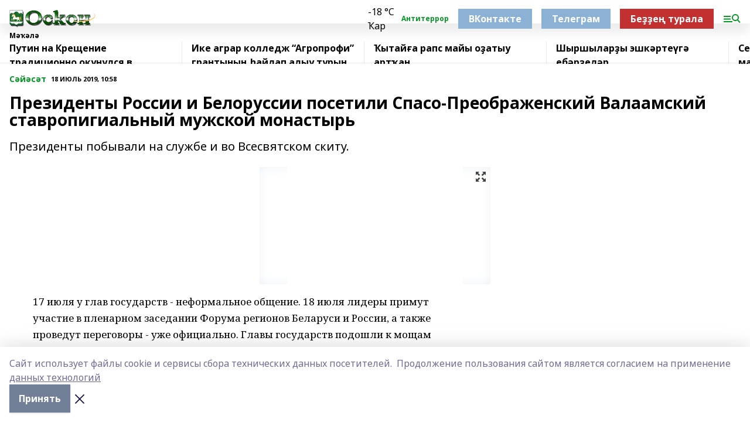

--- FILE ---
content_type: text/html; charset=utf-8
request_url: https://oskon.info/articles/s-y-s-t/2019-07-18/prezidenty-rossii-i-belorussii-posetili-spaso-preobrazhenskiy-valaamskiy-stavropigialnyy-muzhskoy-monastyr-265846
body_size: 31275
content:
<!doctype html>
<html data-n-head-ssr lang="ru" data-n-head="%7B%22lang%22:%7B%22ssr%22:%22ru%22%7D%7D">
  <head >
    <title>Президенты России и Белоруссии посетили Спасо-Преображенский Валаамский ставропигиальный мужской монастырь</title><meta data-n-head="ssr" data-hid="google" name="google" content="notranslate"><meta data-n-head="ssr" data-hid="charset" charset="utf-8"><meta data-n-head="ssr" name="viewport" content="width=1300"><meta data-n-head="ssr" data-hid="og:url" property="og:url" content="https://oskon.info/articles/s-y-s-t/2019-07-18/prezidenty-rossii-i-belorussii-posetili-spaso-preobrazhenskiy-valaamskiy-stavropigialnyy-muzhskoy-monastyr-265846"><meta data-n-head="ssr" data-hid="og:type" property="og:type" content="article"><meta data-n-head="ssr" name="yandex-verification" content="b95853d86dbb699e"><meta data-n-head="ssr" name="google-site-verification" content="vgY1h7mT5XHfRHnletx877yW59eFVFq22U86nZLT3Ko"><meta data-n-head="ssr" data-hid="og:title" property="og:title" content="Президенты России и Белоруссии посетили Спасо-Преображенский Валаамский ставропигиальный мужской монастырь"><meta data-n-head="ssr" data-hid="og:description" property="og:description" content="Президенты побывали на службе и во Всесвятском скиту."><meta data-n-head="ssr" data-hid="description" name="description" content="Президенты побывали на службе и во Всесвятском скиту."><meta data-n-head="ssr" data-hid="og:image" property="og:image" content="https://oskon.info/attachments/555560a232e59171da7d0de59571475404f12212/store/crop/0/0/394/263/394/263/0/f92006ec658fb84bc272f292b3aaba28b988cc60e33ac2c4ffb12dc8b1f9/placeholder.png"><link data-n-head="ssr" rel="icon" href="https://api.bashinform.ru/attachments/1ecdf363eb656cbc5b21439a27760fba3583bbe8/store/fc46f8c07c215f7b565a6c48d9630138fa95a4f2b8475a27806041a808a7/%D0%9B%D0%9E%D0%93%D0%9E%D0%A2%D0%98%D0%9F+%D0%9E%D0%A1%D0%9A%D0%9E%D0%9D.png"><link data-n-head="ssr" rel="canonical" href="https://oskon.info/articles/s-y-s-t/2019-07-18/prezidenty-rossii-i-belorussii-posetili-spaso-preobrazhenskiy-valaamskiy-stavropigialnyy-muzhskoy-monastyr-265846"><link data-n-head="ssr" rel="preconnect" href="https://fonts.googleapis.com"><link data-n-head="ssr" rel="stylesheet" href="/fonts/noto-sans/index.css"><link data-n-head="ssr" rel="stylesheet" href="https://fonts.googleapis.com/css2?family=Noto+Serif:wght@400;700&amp;display=swap"><link data-n-head="ssr" rel="stylesheet" href="https://fonts.googleapis.com/css2?family=Inter:wght@400;600;700;900&amp;display=swap"><link data-n-head="ssr" rel="stylesheet" href="https://fonts.googleapis.com/css2?family=Montserrat:wght@400;700&amp;display=swap"><link data-n-head="ssr" rel="stylesheet" href="https://fonts.googleapis.com/css2?family=Pacifico&amp;display=swap"><style data-n-head="ssr">:root { --active-color: #039823; }</style><script data-n-head="ssr" src="https://yastatic.net/pcode/adfox/loader.js" crossorigin="anonymous"></script><script data-n-head="ssr" src="https://vk.com/js/api/openapi.js" async></script><script data-n-head="ssr" src="https://widget.sparrow.ru/js/embed.js" async></script><script data-n-head="ssr" src="//web.webpushs.com/js/push/1e5cdfe2cfa95431b747685927d21321_1.js" async></script><script data-n-head="ssr" src="https://yandex.ru/ads/system/header-bidding.js" async></script><script data-n-head="ssr" src="https://ads.digitalcaramel.com/js/bashinform.ru.js" type="text/javascript"></script><script data-n-head="ssr">window.yaContextCb = window.yaContextCb || []</script><script data-n-head="ssr" src="https://yandex.ru/ads/system/context.js" async></script><script data-n-head="ssr" type="application/ld+json">{
            "@context": "https://schema.org",
            "@type": "NewsArticle",
            "mainEntityOfPage": {
              "@type": "WebPage",
              "@id": "https://oskon.info/articles/s-y-s-t/2019-07-18/prezidenty-rossii-i-belorussii-posetili-spaso-preobrazhenskiy-valaamskiy-stavropigialnyy-muzhskoy-monastyr-265846"
            },
            "headline" : "Президенты России и Белоруссии посетили Спасо-Преображенский Валаамский ставропигиальный мужской монастырь",
            "image": [
              "https://oskon.info/attachments/555560a232e59171da7d0de59571475404f12212/store/crop/0/0/394/263/394/263/0/f92006ec658fb84bc272f292b3aaba28b988cc60e33ac2c4ffb12dc8b1f9/placeholder.png"
            ],
            "datePublished": "2019-07-18T10:58:00.000+05:00",
            "author": [],
            "publisher": {
              "@type": "Organization",
              "name": "Оскон",
              "logo": {
                "@type": "ImageObject",
                "url": "https://api.bashinform.ru/attachments/11823998b5dad1bf58645b5f92f3b3841a7e1ebc/store/5ee43b2844135f753a0032152c857b386c061374ed3fb78b9656af23181b/%D0%9B%D0%BE%D0%B3%D0%BE%D1%81%D0%BA%D0%BE%D0%BD.png"
              }
            },
            "description": "Президенты побывали на службе и во Всесвятском скиту."
          }</script><link rel="preload" href="/_nuxt/d4baa85.js" as="script"><link rel="preload" href="/_nuxt/622ad3e.js" as="script"><link rel="preload" href="/_nuxt/ee7430d.js" as="script"><link rel="preload" href="/_nuxt/bac9abf.js" as="script"><link rel="preload" href="/_nuxt/b3945eb.js" as="script"><link rel="preload" href="/_nuxt/1f4701a.js" as="script"><link rel="preload" href="/_nuxt/bb7a823.js" as="script"><link rel="preload" href="/_nuxt/61cd1ad.js" as="script"><link rel="preload" href="/_nuxt/3795d03.js" as="script"><link rel="preload" href="/_nuxt/9842943.js" as="script"><style data-vue-ssr-id="02097838:0 0211d3d2:0 7e56e4e3:0 78c231fa:0 2b202313:0 3ba5510c:0 7deb7420:0 7501b878:0 67a80222:0 01f9c408:0 f11faff8:0 01b9542b:0 74a8f3db:0 fd82e6f0:0 69552a97:0 2bc4b7f8:0 77d4baa4:0 6f94af7f:0 0a7c8cf7:0 67baf181:0 a473ccf0:0 3eb3f9ae:0 0684d134:0 7eba589d:0 44e53ad8:0 d15e8f64:0">.fade-enter,.fade-leave-to{opacity:0}.fade-enter-active,.fade-leave-active{transition:opacity .2s ease}.fade-up-enter-active,.fade-up-leave-active{transition:all .35s}.fade-up-enter,.fade-up-leave-to{opacity:0;transform:translateY(-20px)}.rubric-date{display:flex;align-items:flex-end;margin-bottom:1rem}.cm-rubric{font-weight:700;font-size:14px;margin-right:.5rem;color:var(--active-color)}.cm-date{font-size:11px;text-transform:uppercase;font-weight:700}.cm-story{font-weight:700;font-size:14px;margin-left:.5rem;margin-right:.5rem;color:var(--active-color)}.serif-text{font-family:Noto Serif,serif;line-height:1.65;font-size:17px}.bg-img{background-size:cover;background-position:50%;height:0;position:relative;background-color:#e2e2e2;padding-bottom:56%;>img{position:absolute;left:0;top:0;width:100%;height:100%;-o-object-fit:cover;object-fit:cover;-o-object-position:center;object-position:center}}.btn{--text-opacity:1;color:#fff;color:rgba(255,255,255,var(--text-opacity));text-align:center;padding-top:1.5rem;padding-bottom:1.5rem;font-weight:700;cursor:pointer;margin-top:2rem;border-radius:8px;font-size:20px;background:var(--active-color)}.checkbox{border-radius:.5rem;border-width:1px;margin-right:1.25rem;cursor:pointer;border-color:#e9e9eb;width:32px;height:32px}.checkbox.__active{background:var(--active-color) 50% no-repeat url([data-uri]);border-color:var(--active-color)}.h1{margin-top:1rem;margin-bottom:1.5rem;font-weight:700;line-height:1.07;font-size:32px}.all-matters{text-align:center;cursor:pointer;padding-top:1.5rem;padding-bottom:1.5rem;font-weight:700;margin-bottom:2rem;border-radius:8px;background:#f5f5f5;font-size:20px}.all-matters.__small{padding-top:.75rem;padding-bottom:.75rem;margin-top:1.5rem;font-size:14px;border-radius:4px}[data-desktop]{.rubric-date{margin-bottom:1.25rem}.h1{font-size:46px;margin-top:1.5rem;margin-bottom:1.5rem}section.cols{display:grid;margin-left:58px;grid-gap:16px;grid-template-columns:816px 42px 300px}section.list-cols{display:grid;grid-gap:40px;grid-template-columns:1fr 300px}.matter-grid{display:flex;flex-wrap:wrap;margin-right:-16px}.top-sticky{position:-webkit-sticky;position:sticky;top:48px}.top-sticky.local{top:56px}.top-sticky.ig{top:86px}.top-sticky-matter{position:-webkit-sticky;position:sticky;z-index:1;top:102px}.top-sticky-matter.local{top:110px}.top-sticky-matter.ig{top:140px}}.search-form{display:flex;border-bottom-width:1px;--border-opacity:1;border-color:#fff;border-color:rgba(255,255,255,var(--border-opacity));padding-bottom:.75rem;justify-content:space-between;align-items:center;--text-opacity:1;color:#fff;color:rgba(255,255,255,var(--text-opacity));.reset{cursor:pointer;opacity:.5;display:block}input{background-color:transparent;border-style:none;--text-opacity:1;color:#fff;color:rgba(255,255,255,var(--text-opacity));outline:2px solid transparent;outline-offset:2px;width:66.666667%;font-size:20px}input::-moz-placeholder{color:hsla(0,0%,100%,.18824)}input:-ms-input-placeholder{color:hsla(0,0%,100%,.18824)}input::placeholder{color:hsla(0,0%,100%,.18824)}}[data-desktop] .search-form{width:820px;button{border-radius:.25rem;font-weight:700;padding:.5rem 1.5rem;cursor:pointer;--text-opacity:1;color:#fff;color:rgba(255,255,255,var(--text-opacity));font-size:22px;background:var(--active-color)}input{font-size:28px}.reset{margin-right:2rem;margin-left:auto}}html.locked{overflow:hidden}html{body{letter-spacing:-.03em;font-family:Noto Sans,sans-serif;line-height:1.19;font-size:14px}ol,ul{margin-left:2rem;margin-bottom:1rem;li{margin-bottom:.5rem}}ol{list-style-type:decimal}ul{list-style-type:disc}a{cursor:pointer;color:inherit}iframe,img,object,video{max-width:100%}}.container{padding-left:16px;padding-right:16px}[data-desktop]{min-width:1250px;.container{margin-left:auto;margin-right:auto;padding-left:0;padding-right:0;width:1250px}}
/*! normalize.css v8.0.1 | MIT License | github.com/necolas/normalize.css */html{line-height:1.15;-webkit-text-size-adjust:100%}body{margin:0}main{display:block}h1{font-size:2em;margin:.67em 0}hr{box-sizing:content-box;height:0;overflow:visible}pre{font-family:monospace,monospace;font-size:1em}a{background-color:transparent}abbr[title]{border-bottom:none;text-decoration:underline;-webkit-text-decoration:underline dotted;text-decoration:underline dotted}b,strong{font-weight:bolder}code,kbd,samp{font-family:monospace,monospace;font-size:1em}small{font-size:80%}sub,sup{font-size:75%;line-height:0;position:relative;vertical-align:baseline}sub{bottom:-.25em}sup{top:-.5em}img{border-style:none}button,input,optgroup,select,textarea{font-family:inherit;font-size:100%;line-height:1.15;margin:0}button,input{overflow:visible}button,select{text-transform:none}[type=button],[type=reset],[type=submit],button{-webkit-appearance:button}[type=button]::-moz-focus-inner,[type=reset]::-moz-focus-inner,[type=submit]::-moz-focus-inner,button::-moz-focus-inner{border-style:none;padding:0}[type=button]:-moz-focusring,[type=reset]:-moz-focusring,[type=submit]:-moz-focusring,button:-moz-focusring{outline:1px dotted ButtonText}fieldset{padding:.35em .75em .625em}legend{box-sizing:border-box;color:inherit;display:table;max-width:100%;padding:0;white-space:normal}progress{vertical-align:baseline}textarea{overflow:auto}[type=checkbox],[type=radio]{box-sizing:border-box;padding:0}[type=number]::-webkit-inner-spin-button,[type=number]::-webkit-outer-spin-button{height:auto}[type=search]{-webkit-appearance:textfield;outline-offset:-2px}[type=search]::-webkit-search-decoration{-webkit-appearance:none}::-webkit-file-upload-button{-webkit-appearance:button;font:inherit}details{display:block}summary{display:list-item}[hidden],template{display:none}blockquote,dd,dl,figure,h1,h2,h3,h4,h5,h6,hr,p,pre{margin:0}button{background-color:transparent;background-image:none}button:focus{outline:1px dotted;outline:5px auto -webkit-focus-ring-color}fieldset,ol,ul{margin:0;padding:0}ol,ul{list-style:none}html{font-family:Noto Sans,sans-serif;line-height:1.5}*,:after,:before{box-sizing:border-box;border:0 solid #e2e8f0}hr{border-top-width:1px}img{border-style:solid}textarea{resize:vertical}input::-moz-placeholder,textarea::-moz-placeholder{color:#a0aec0}input:-ms-input-placeholder,textarea:-ms-input-placeholder{color:#a0aec0}input::placeholder,textarea::placeholder{color:#a0aec0}[role=button],button{cursor:pointer}table{border-collapse:collapse}h1,h2,h3,h4,h5,h6{font-size:inherit;font-weight:inherit}a{color:inherit;text-decoration:inherit}button,input,optgroup,select,textarea{padding:0;line-height:inherit;color:inherit}code,kbd,pre,samp{font-family:Menlo,Monaco,Consolas,"Liberation Mono","Courier New",monospace}audio,canvas,embed,iframe,img,object,svg,video{display:block;vertical-align:middle}img,video{max-width:100%;height:auto}.appearance-none{-webkit-appearance:none;-moz-appearance:none;appearance:none}.bg-transparent{background-color:transparent}.bg-black{--bg-opacity:1;background-color:#000;background-color:rgba(0,0,0,var(--bg-opacity))}.bg-white{--bg-opacity:1;background-color:#fff;background-color:rgba(255,255,255,var(--bg-opacity))}.bg-gray-200{--bg-opacity:1;background-color:#edf2f7;background-color:rgba(237,242,247,var(--bg-opacity))}.bg-center{background-position:50%}.bg-top{background-position:top}.bg-no-repeat{background-repeat:no-repeat}.bg-cover{background-size:cover}.bg-contain{background-size:contain}.border-collapse{border-collapse:collapse}.border-black{--border-opacity:1;border-color:#000;border-color:rgba(0,0,0,var(--border-opacity))}.border-blue-400{--border-opacity:1;border-color:#63b3ed;border-color:rgba(99,179,237,var(--border-opacity))}.rounded{border-radius:.25rem}.rounded-lg{border-radius:.5rem}.rounded-full{border-radius:9999px}.border-none{border-style:none}.border-2{border-width:2px}.border-4{border-width:4px}.border{border-width:1px}.border-t-0{border-top-width:0}.border-t{border-top-width:1px}.border-b{border-bottom-width:1px}.cursor-pointer{cursor:pointer}.block{display:block}.inline-block{display:inline-block}.flex{display:flex}.table{display:table}.grid{display:grid}.hidden{display:none}.flex-col{flex-direction:column}.flex-wrap{flex-wrap:wrap}.flex-no-wrap{flex-wrap:nowrap}.items-center{align-items:center}.justify-center{justify-content:center}.justify-between{justify-content:space-between}.flex-grow-0{flex-grow:0}.flex-shrink-0{flex-shrink:0}.order-first{order:-9999}.order-last{order:9999}.font-sans{font-family:Noto Sans,sans-serif}.font-serif{font-family:Noto Serif,serif}.font-medium{font-weight:500}.font-semibold{font-weight:600}.font-bold{font-weight:700}.h-3{height:.75rem}.h-6{height:1.5rem}.h-12{height:3rem}.h-auto{height:auto}.h-full{height:100%}.text-xs{font-size:11px}.text-sm{font-size:12px}.text-base{font-size:14px}.text-lg{font-size:16px}.text-xl{font-size:18px}.text-2xl{font-size:21px}.text-3xl{font-size:30px}.text-4xl{font-size:46px}.leading-6{line-height:1.5rem}.leading-none{line-height:1}.leading-tight{line-height:1.07}.leading-snug{line-height:1.125}.m-0{margin:0}.my-0{margin-top:0;margin-bottom:0}.mx-0{margin-left:0;margin-right:0}.mx-1{margin-left:.25rem;margin-right:.25rem}.mx-2{margin-left:.5rem;margin-right:.5rem}.my-4{margin-top:1rem;margin-bottom:1rem}.mx-4{margin-left:1rem;margin-right:1rem}.my-5{margin-top:1.25rem;margin-bottom:1.25rem}.mx-5{margin-left:1.25rem;margin-right:1.25rem}.my-6{margin-top:1.5rem;margin-bottom:1.5rem}.my-8{margin-top:2rem;margin-bottom:2rem}.mx-auto{margin-left:auto;margin-right:auto}.-mx-3{margin-left:-.75rem;margin-right:-.75rem}.-my-4{margin-top:-1rem;margin-bottom:-1rem}.mt-0{margin-top:0}.mr-0{margin-right:0}.mb-0{margin-bottom:0}.ml-0{margin-left:0}.mt-1{margin-top:.25rem}.mr-1{margin-right:.25rem}.mb-1{margin-bottom:.25rem}.ml-1{margin-left:.25rem}.mt-2{margin-top:.5rem}.mr-2{margin-right:.5rem}.mb-2{margin-bottom:.5rem}.ml-2{margin-left:.5rem}.mt-3{margin-top:.75rem}.mr-3{margin-right:.75rem}.mb-3{margin-bottom:.75rem}.mt-4{margin-top:1rem}.mr-4{margin-right:1rem}.mb-4{margin-bottom:1rem}.ml-4{margin-left:1rem}.mt-5{margin-top:1.25rem}.mr-5{margin-right:1.25rem}.mb-5{margin-bottom:1.25rem}.mt-6{margin-top:1.5rem}.mr-6{margin-right:1.5rem}.mb-6{margin-bottom:1.5rem}.mt-8{margin-top:2rem}.mr-8{margin-right:2rem}.mb-8{margin-bottom:2rem}.ml-8{margin-left:2rem}.mt-10{margin-top:2.5rem}.ml-10{margin-left:2.5rem}.mt-12{margin-top:3rem}.mb-12{margin-bottom:3rem}.mt-16{margin-top:4rem}.mb-16{margin-bottom:4rem}.mr-20{margin-right:5rem}.mr-auto{margin-right:auto}.ml-auto{margin-left:auto}.mt-px{margin-top:1px}.-mt-2{margin-top:-.5rem}.max-w-none{max-width:none}.max-w-full{max-width:100%}.object-contain{-o-object-fit:contain;object-fit:contain}.object-cover{-o-object-fit:cover;object-fit:cover}.object-center{-o-object-position:center;object-position:center}.opacity-0{opacity:0}.opacity-50{opacity:.5}.outline-none{outline:2px solid transparent;outline-offset:2px}.overflow-auto{overflow:auto}.overflow-hidden{overflow:hidden}.overflow-visible{overflow:visible}.p-0{padding:0}.p-2{padding:.5rem}.p-3{padding:.75rem}.p-4{padding:1rem}.p-8{padding:2rem}.px-0{padding-left:0;padding-right:0}.py-1{padding-top:.25rem;padding-bottom:.25rem}.px-1{padding-left:.25rem;padding-right:.25rem}.py-2{padding-top:.5rem;padding-bottom:.5rem}.px-2{padding-left:.5rem;padding-right:.5rem}.py-3{padding-top:.75rem;padding-bottom:.75rem}.px-3{padding-left:.75rem;padding-right:.75rem}.py-4{padding-top:1rem;padding-bottom:1rem}.px-4{padding-left:1rem;padding-right:1rem}.px-5{padding-left:1.25rem;padding-right:1.25rem}.px-6{padding-left:1.5rem;padding-right:1.5rem}.py-8{padding-top:2rem;padding-bottom:2rem}.py-10{padding-top:2.5rem;padding-bottom:2.5rem}.pt-0{padding-top:0}.pr-0{padding-right:0}.pb-0{padding-bottom:0}.pt-1{padding-top:.25rem}.pt-2{padding-top:.5rem}.pb-2{padding-bottom:.5rem}.pl-2{padding-left:.5rem}.pt-3{padding-top:.75rem}.pb-3{padding-bottom:.75rem}.pt-4{padding-top:1rem}.pr-4{padding-right:1rem}.pb-4{padding-bottom:1rem}.pl-4{padding-left:1rem}.pt-5{padding-top:1.25rem}.pr-5{padding-right:1.25rem}.pb-5{padding-bottom:1.25rem}.pl-5{padding-left:1.25rem}.pt-6{padding-top:1.5rem}.pb-6{padding-bottom:1.5rem}.pl-6{padding-left:1.5rem}.pt-8{padding-top:2rem}.pb-8{padding-bottom:2rem}.pr-10{padding-right:2.5rem}.pb-12{padding-bottom:3rem}.pl-12{padding-left:3rem}.pb-16{padding-bottom:4rem}.pointer-events-none{pointer-events:none}.fixed{position:fixed}.absolute{position:absolute}.relative{position:relative}.sticky{position:-webkit-sticky;position:sticky}.top-0{top:0}.right-0{right:0}.bottom-0{bottom:0}.left-0{left:0}.left-auto{left:auto}.shadow{box-shadow:0 1px 3px 0 rgba(0,0,0,.1),0 1px 2px 0 rgba(0,0,0,.06)}.shadow-none{box-shadow:none}.text-center{text-align:center}.text-right{text-align:right}.text-transparent{color:transparent}.text-black{--text-opacity:1;color:#000;color:rgba(0,0,0,var(--text-opacity))}.text-white{--text-opacity:1;color:#fff;color:rgba(255,255,255,var(--text-opacity))}.text-gray-600{--text-opacity:1;color:#718096;color:rgba(113,128,150,var(--text-opacity))}.text-gray-700{--text-opacity:1;color:#4a5568;color:rgba(74,85,104,var(--text-opacity))}.uppercase{text-transform:uppercase}.underline{text-decoration:underline}.tracking-tight{letter-spacing:-.05em}.select-none{-webkit-user-select:none;-moz-user-select:none;-ms-user-select:none;user-select:none}.select-all{-webkit-user-select:all;-moz-user-select:all;-ms-user-select:all;user-select:all}.visible{visibility:visible}.invisible{visibility:hidden}.whitespace-no-wrap{white-space:nowrap}.w-3{width:.75rem}.w-auto{width:auto}.w-1\/3{width:33.333333%}.w-full{width:100%}.z-20{z-index:20}.z-50{z-index:50}.gap-1{grid-gap:.25rem;gap:.25rem}.gap-2{grid-gap:.5rem;gap:.5rem}.gap-3{grid-gap:.75rem;gap:.75rem}.gap-4{grid-gap:1rem;gap:1rem}.gap-5{grid-gap:1.25rem;gap:1.25rem}.gap-6{grid-gap:1.5rem;gap:1.5rem}.gap-8{grid-gap:2rem;gap:2rem}.gap-10{grid-gap:2.5rem;gap:2.5rem}.grid-cols-1{grid-template-columns:repeat(1,minmax(0,1fr))}.grid-cols-2{grid-template-columns:repeat(2,minmax(0,1fr))}.grid-cols-3{grid-template-columns:repeat(3,minmax(0,1fr))}.grid-cols-4{grid-template-columns:repeat(4,minmax(0,1fr))}.grid-cols-5{grid-template-columns:repeat(5,minmax(0,1fr))}.transform{--transform-translate-x:0;--transform-translate-y:0;--transform-rotate:0;--transform-skew-x:0;--transform-skew-y:0;--transform-scale-x:1;--transform-scale-y:1;transform:translateX(var(--transform-translate-x)) translateY(var(--transform-translate-y)) rotate(var(--transform-rotate)) skewX(var(--transform-skew-x)) skewY(var(--transform-skew-y)) scaleX(var(--transform-scale-x)) scaleY(var(--transform-scale-y))}.transition-all{transition-property:all}.transition{transition-property:background-color,border-color,color,fill,stroke,opacity,box-shadow,transform}@-webkit-keyframes spin{to{transform:rotate(1turn)}}@keyframes spin{to{transform:rotate(1turn)}}@-webkit-keyframes ping{75%,to{transform:scale(2);opacity:0}}@keyframes ping{75%,to{transform:scale(2);opacity:0}}@-webkit-keyframes pulse{50%{opacity:.5}}@keyframes pulse{50%{opacity:.5}}@-webkit-keyframes bounce{0%,to{transform:translateY(-25%);-webkit-animation-timing-function:cubic-bezier(.8,0,1,1);animation-timing-function:cubic-bezier(.8,0,1,1)}50%{transform:none;-webkit-animation-timing-function:cubic-bezier(0,0,.2,1);animation-timing-function:cubic-bezier(0,0,.2,1)}}@keyframes bounce{0%,to{transform:translateY(-25%);-webkit-animation-timing-function:cubic-bezier(.8,0,1,1);animation-timing-function:cubic-bezier(.8,0,1,1)}50%{transform:none;-webkit-animation-timing-function:cubic-bezier(0,0,.2,1);animation-timing-function:cubic-bezier(0,0,.2,1)}}
.nuxt-progress{position:fixed;top:0;left:0;right:0;height:2px;width:0;opacity:1;transition:width .1s,opacity .4s;background-color:var(--active-color);z-index:999999}.nuxt-progress.nuxt-progress-notransition{transition:none}.nuxt-progress-failed{background-color:red}
.page_1iNBq{position:relative;min-height:65vh}[data-desktop]{.topBanner_Im5IM{margin-left:auto;margin-right:auto;width:1256px}}
.bnr_2VvRX{margin-left:auto;margin-right:auto;width:300px}.bnr_2VvRX:not(:empty){margin-bottom:1rem}.bnrContainer_1ho9N.mb-0 .bnr_2VvRX{margin-bottom:0}[data-desktop]{.bnr_2VvRX{width:auto;margin-left:0;margin-right:0}}
.topline-container[data-v-7682f57c]{position:-webkit-sticky;position:sticky;top:0;z-index:10}.bottom-menu[data-v-7682f57c]{--bg-opacity:1;background-color:#fff;background-color:rgba(255,255,255,var(--bg-opacity));height:45px;box-shadow:0 15px 20px rgba(0,0,0,.08)}.bottom-menu.__dark[data-v-7682f57c]{--bg-opacity:1;background-color:#000;background-color:rgba(0,0,0,var(--bg-opacity));.bottom-menu-link{--text-opacity:1;color:#fff;color:rgba(255,255,255,var(--text-opacity))}.bottom-menu-link:hover{color:var(--active-color)}}.bottom-menu-links[data-v-7682f57c]{display:flex;overflow:auto;grid-gap:1rem;gap:1rem;padding-top:1rem;padding-bottom:1rem;scrollbar-width:none}.bottom-menu-links[data-v-7682f57c]::-webkit-scrollbar{display:none}.bottom-menu-link[data-v-7682f57c]{white-space:nowrap;font-weight:700}.bottom-menu-link[data-v-7682f57c]:hover{color:var(--active-color)}
.topline_KUXuM{--bg-opacity:1;background-color:#fff;background-color:rgba(255,255,255,var(--bg-opacity));padding-top:.5rem;padding-bottom:.5rem;position:relative;box-shadow:0 15px 20px rgba(0,0,0,.08);height:40px;z-index:1}.topline_KUXuM.__dark_3HDH5{--bg-opacity:1;background-color:#000;background-color:rgba(0,0,0,var(--bg-opacity))}[data-desktop]{.topline_KUXuM{height:50px}}
.container_3LUUG{display:flex;align-items:center;justify-content:space-between}.container_3LUUG.__dark_AMgBk{.logo_1geVj{--text-opacity:1;color:#fff;color:rgba(255,255,255,var(--text-opacity))}.menu-trigger_2_P72{--bg-opacity:1;background-color:#fff;background-color:rgba(255,255,255,var(--bg-opacity))}.lang_107ai,.topline-item_1BCyx{--text-opacity:1;color:#fff;color:rgba(255,255,255,var(--text-opacity))}.lang_107ai{background-image:url([data-uri])}}.lang_107ai{margin-left:auto;margin-right:1.25rem;padding-right:1rem;padding-left:.5rem;cursor:pointer;display:flex;align-items:center;font-weight:700;-webkit-appearance:none;-moz-appearance:none;appearance:none;outline:2px solid transparent;outline-offset:2px;text-transform:uppercase;background:no-repeat url([data-uri]) calc(100% - 3px) 50%}.logo-img_9ttWw{max-height:30px}.logo-text_Gwlnp{white-space:nowrap;font-family:Pacifico,serif;font-size:24px;line-height:.9;color:var(--active-color)}.menu-trigger_2_P72{cursor:pointer;width:30px;height:24px;background:var(--active-color);-webkit-mask:no-repeat url(/_nuxt/img/menu.cffb7c4.svg) center;mask:no-repeat url(/_nuxt/img/menu.cffb7c4.svg) center}.menu-trigger_2_P72.__cross_3NUSb{-webkit-mask-image:url([data-uri]);mask-image:url([data-uri])}.topline-item_1BCyx{font-weight:700;line-height:1;margin-right:16px}.topline-item_1BCyx,.topline-item_1BCyx.blue_1SDgs,.topline-item_1BCyx.red_1EmKm{--text-opacity:1;color:#fff;color:rgba(255,255,255,var(--text-opacity))}.topline-item_1BCyx.blue_1SDgs,.topline-item_1BCyx.red_1EmKm{padding:9px 18px;background:#8bb1d4}.topline-item_1BCyx.red_1EmKm{background:#c23030}.topline-item_1BCyx.default_3xuLv{font-size:12px;color:var(--active-color);max-width:100px}[data-desktop]{.logo-img_9ttWw{max-height:40px}.logo-text_Gwlnp{position:relative;top:-3px;font-size:36px}.slogan-desktop_2LraR{font-size:11px;margin-left:2.5rem;font-weight:700;text-transform:uppercase;color:#5e6a70}.lang_107ai{margin-left:0}}
.weather[data-v-f75b9a02]{display:flex;align-items:center;.icon{border-radius:9999px;margin-right:.5rem;background:var(--active-color) no-repeat 50%/11px;width:18px;height:18px}.clear{background-image:url(/_nuxt/img/clear.504a39c.svg)}.clouds{background-image:url(/_nuxt/img/clouds.35bb1b1.svg)}.few_clouds{background-image:url(/_nuxt/img/few_clouds.849e8ce.svg)}.rain{background-image:url(/_nuxt/img/rain.fa221cc.svg)}.snow{background-image:url(/_nuxt/img/snow.3971728.svg)}.thunderstorm_w_rain{background-image:url(/_nuxt/img/thunderstorm_w_rain.f4f5bf2.svg)}.thunderstorm{background-image:url(/_nuxt/img/thunderstorm.bbf00c1.svg)}.text{font-size:12px;font-weight:700;line-height:1;color:rgba(0,0,0,.9)}}.__dark.weather .text[data-v-f75b9a02]{--text-opacity:1;color:#fff;color:rgba(255,255,255,var(--text-opacity))}
.block_35WEi{position:-webkit-sticky;position:sticky;left:0;width:100%;padding-top:.75rem;padding-bottom:.75rem;--bg-opacity:1;background-color:#fff;background-color:rgba(255,255,255,var(--bg-opacity));--text-opacity:1;color:#000;color:rgba(0,0,0,var(--text-opacity));height:68px;z-index:8;border-bottom:1px solid rgba(0,0,0,.08235)}.block_35WEi.invisible_3bwn4{visibility:hidden}.block_35WEi.local_2u9p8,.block_35WEi.local_ext_2mSQw{top:40px}.block_35WEi.local_2u9p8.has_bottom_items_u0rcZ,.block_35WEi.local_ext_2mSQw.has_bottom_items_u0rcZ{top:85px}.block_35WEi.ig_3ld7e{top:50px}.block_35WEi.ig_3ld7e.has_bottom_items_u0rcZ{top:95px}.block_35WEi.bi_3BhQ1,.block_35WEi.bi_ext_1Yp6j{top:49px}.block_35WEi.bi_3BhQ1.has_bottom_items_u0rcZ,.block_35WEi.bi_ext_1Yp6j.has_bottom_items_u0rcZ{top:94px}.block_35WEi.red_wPGsU{background:#fdf3f3;.blockTitle_1BF2P{color:#d65a47}}.block_35WEi.blue_2AJX7{background:#e6ecf2;.blockTitle_1BF2P{color:#8bb1d4}}.block_35WEi{.loading_1RKbb{height:1.5rem;margin:0 auto}}.blockTitle_1BF2P{font-weight:700;font-size:12px;margin-bottom:.25rem;display:inline-block;overflow:hidden;max-height:1.2em;display:-webkit-box;-webkit-line-clamp:1;-webkit-box-orient:vertical;text-overflow:ellipsis}.items_2XU71{display:flex;overflow:auto;margin-left:-16px;margin-right:-16px;padding-left:16px;padding-right:16px}.items_2XU71::-webkit-scrollbar{display:none}.item_KFfAv{flex-shrink:0;flex-grow:0;padding-right:1rem;margin-right:1rem;font-weight:700;overflow:hidden;width:295px;max-height:2.4em;border-right:1px solid rgba(0,0,0,.08235);display:-webkit-box;-webkit-line-clamp:2;-webkit-box-orient:vertical;text-overflow:ellipsis}.item_KFfAv:hover{opacity:.75}[data-desktop]{.block_35WEi{height:54px}.block_35WEi.local_2u9p8,.block_35WEi.local_ext_2mSQw{top:50px}.block_35WEi.local_2u9p8.has_bottom_items_u0rcZ,.block_35WEi.local_ext_2mSQw.has_bottom_items_u0rcZ{top:95px}.block_35WEi.ig_3ld7e{top:80px}.block_35WEi.ig_3ld7e.has_bottom_items_u0rcZ{top:125px}.block_35WEi.bi_3BhQ1,.block_35WEi.bi_ext_1Yp6j{top:42px}.block_35WEi.bi_3BhQ1.has_bottom_items_u0rcZ,.block_35WEi.bi_ext_1Yp6j.has_bottom_items_u0rcZ{top:87px}.block_35WEi.image_3yONs{.prev_1cQoq{background-image:url([data-uri])}.next_827zB{background-image:url([data-uri])}}.wrapper_TrcU4{display:grid;grid-template-columns:240px calc(100% - 320px)}.next_827zB,.prev_1cQoq{position:absolute;cursor:pointer;width:24px;height:24px;top:4px;left:210px;background:url([data-uri])}.next_827zB{left:auto;right:15px;background:url([data-uri])}.blockTitle_1BF2P{font-size:18px;padding-right:2.5rem;margin-right:0;max-height:2.4em;-webkit-line-clamp:2}.items_2XU71{margin-left:0;padding-left:0;-ms-scroll-snap-type:x mandatory;scroll-snap-type:x mandatory;scroll-behavior:smooth;scrollbar-width:none}.item_KFfAv,.items_2XU71{margin-right:0;padding-right:0}.item_KFfAv{padding-left:1.25rem;scroll-snap-align:start;width:310px;border-left:1px solid rgba(0,0,0,.08235);border-right:none}}
@-webkit-keyframes rotate-data-v-8cdd8c10{0%{transform:rotate(0)}to{transform:rotate(1turn)}}@keyframes rotate-data-v-8cdd8c10{0%{transform:rotate(0)}to{transform:rotate(1turn)}}.component[data-v-8cdd8c10]{height:3rem;margin-top:1.5rem;margin-bottom:1.5rem;display:flex;justify-content:center;align-items:center;span{height:100%;width:4rem;background:no-repeat url(/_nuxt/img/loading.dd38236.svg) 50%/contain;-webkit-animation:rotate-data-v-8cdd8c10 .8s infinite;animation:rotate-data-v-8cdd8c10 .8s infinite}}
.promo_ZrQsB{text-align:center;display:block;--text-opacity:1;color:#fff;color:rgba(255,255,255,var(--text-opacity));font-weight:500;font-size:16px;line-height:1;position:relative;z-index:1;background:#d65a47;padding:6px 20px}[data-desktop]{.promo_ZrQsB{margin-left:auto;margin-right:auto;font-size:18px;padding:12px 40px}}
.feedTriggerMobile_1uP3h{text-align:center;width:100%;left:0;bottom:0;padding:1rem;color:#000;color:rgba(0,0,0,var(--text-opacity));background:#e7e7e7;filter:drop-shadow(0 -10px 30px rgba(0,0,0,.4))}.feedTriggerMobile_1uP3h,[data-desktop] .feedTriggerDesktop_eR1zC{position:fixed;font-weight:700;--text-opacity:1;z-index:8}[data-desktop] .feedTriggerDesktop_eR1zC{color:#fff;color:rgba(255,255,255,var(--text-opacity));cursor:pointer;padding:1rem 1rem 1rem 1.5rem;display:flex;align-items:center;justify-content:space-between;width:auto;font-size:28px;right:20px;bottom:20px;line-height:.85;background:var(--active-color);.new_36fkO{--bg-opacity:1;background-color:#fff;background-color:rgba(255,255,255,var(--bg-opacity));font-size:18px;padding:.25rem .5rem;margin-left:1rem;color:var(--active-color)}}
.noindex_1PbKm{display:block}.rubricDate_XPC5P{display:flex;margin-bottom:1rem;align-items:center;flex-wrap:wrap;grid-row-gap:.5rem;row-gap:.5rem}[data-desktop]{.rubricDate_XPC5P{margin-left:58px}.noindex_1PbKm,.pollContainer_25rgc{margin-left:40px}.noindex_1PbKm{width:700px}}
.h1_fQcc_{margin-top:0;margin-bottom:1rem;font-size:28px}.bigLead_37UJd{margin-bottom:1.25rem;font-size:20px}[data-desktop]{.h1_fQcc_{margin-bottom:1.25rem;margin-top:0;font-size:40px}.bigLead_37UJd{font-size:21px;margin-bottom:2rem}.smallLead_3mYo6{font-size:21px;font-weight:500}.leadImg_n0Xok{display:grid;grid-gap:2rem;gap:2rem;margin-bottom:2rem;grid-template-columns:repeat(2,minmax(0,1fr));margin-left:40px;width:700px}}
.partner[data-v-73e20f19]{margin-top:1rem;margin-bottom:1rem;color:rgba(0,0,0,.31373)}
.blurImgContainer_3_532{position:relative;overflow:hidden;--bg-opacity:1;background-color:#edf2f7;background-color:rgba(237,242,247,var(--bg-opacity));background-position:50%;background-repeat:no-repeat;display:flex;align-items:center;justify-content:center;aspect-ratio:16/9;background-image:url(/img/loading.svg)}.blurImgBlur_2fI8T{background-position:50%;background-size:cover;filter:blur(10px)}.blurImgBlur_2fI8T,.blurImgImg_ZaMSE{position:absolute;left:0;top:0;width:100%;height:100%}.blurImgImg_ZaMSE{-o-object-fit:contain;object-fit:contain;-o-object-position:center;object-position:center}.play_hPlPQ{background-size:contain;background-position:50%;background-repeat:no-repeat;position:relative;z-index:1;width:18%;min-width:30px;max-width:80px;aspect-ratio:1/1;background-image:url([data-uri])}[data-desktop]{.play_hPlPQ{min-width:35px}}
.fs-icon[data-v-2dcb0dcc]{position:absolute;cursor:pointer;right:0;top:0;transition-property:background-color,border-color,color,fill,stroke,opacity,box-shadow,transform;transition-duration:.3s;width:25px;height:25px;background:url(/_nuxt/img/fs.32f317e.svg) 0 100% no-repeat}
.photoText_slx0c{padding-top:.25rem;font-family:Noto Serif,serif;font-size:13px;a{color:var(--active-color)}}.author_1ZcJr{color:rgba(0,0,0,.50196);span{margin-right:.25rem}}[data-desktop]{.photoText_slx0c{padding-top:.75rem;font-size:12px;line-height:1}.author_1ZcJr{font-size:11px}}.photoText_slx0c.textWhite_m9vxt{--text-opacity:1;color:#fff;color:rgba(255,255,255,var(--text-opacity));.author_1ZcJr{--text-opacity:1;color:#fff;color:rgba(255,255,255,var(--text-opacity))}}
.block_1h4f8{margin-bottom:1.5rem}[data-desktop] .block_1h4f8{margin-bottom:2rem}
.paragraph[data-v-7a4bd814]{a{color:var(--active-color)}p{margin-bottom:1.5rem}ol,ul{margin-left:2rem;margin-bottom:1rem;li{margin-bottom:.5rem}}ol{list-style-type:decimal}ul{list-style-type:disc}.question{font-weight:700;font-size:21px;line-height:1.43}.answer:before,.question:before{content:"— "}h2,h3,h4{font-weight:700;margin-bottom:1.5rem;line-height:1.07;font-family:Noto Sans,sans-serif}h2{font-size:30px}h3{font-size:21px}h4{font-size:18px}blockquote{padding-top:1rem;padding-bottom:1rem;margin-bottom:1rem;font-weight:700;font-family:Noto Sans,sans-serif;border-top:6px solid var(--active-color);border-bottom:6px solid var(--active-color);font-size:19px;line-height:1.15}.table-wrapper{overflow:auto}table{border-collapse:collapse;margin-top:1rem;margin-bottom:1rem;min-width:100%;td{padding:.75rem .5rem;border-width:1px}p{margin:0}}}
.readus_3o8ag{margin-bottom:1.5rem;font-weight:700;font-size:16px}.subscribeButton_2yILe{font-weight:700;--text-opacity:1;color:#fff;color:rgba(255,255,255,var(--text-opacity));text-align:center;letter-spacing:-.05em;background:var(--active-color);padding:0 8px 3px;border-radius:11px;font-size:15px;width:140px}.rTitle_ae5sX{margin-bottom:1rem;font-family:Noto Sans,sans-serif;font-weight:700;color:#202022;font-size:20px;font-style:normal;line-height:normal}.items_1vOtx{display:flex;flex-wrap:wrap;grid-gap:.75rem;gap:.75rem;max-width:360px}.items_1vOtx.regional_OHiaP{.socialIcon_1xwkP{width:calc(33% - 10px)}.socialIcon_1xwkP:first-child,.socialIcon_1xwkP:nth-child(2){width:calc(50% - 10px)}}.socialIcon_1xwkP{margin-bottom:.5rem;background-size:contain;background-repeat:no-repeat;flex-shrink:0;width:calc(50% - 10px);background-position:0;height:30px}.vkIcon_1J2rG{background-image:url(/_nuxt/img/vk.07bf3d5.svg)}.vkShortIcon_1XRTC{background-image:url(/_nuxt/img/vk-short.1e19426.svg)}.tgIcon_3Y6iI{background-image:url(/_nuxt/img/tg.bfb93b5.svg)}.zenIcon_1Vpt0{background-image:url(/_nuxt/img/zen.1c41c49.svg)}.okIcon_3Q4dv{background-image:url(/_nuxt/img/ok.de8d66c.svg)}.okShortIcon_12fSg{background-image:url(/_nuxt/img/ok-short.e0e3723.svg)}.maxIcon_3MreL{background-image:url(/_nuxt/img/max.da7c1ef.png)}[data-desktop]{.readus_3o8ag{margin-left:2.5rem}.items_1vOtx{flex-wrap:nowrap;max-width:none;align-items:center}.subscribeButton_2yILe{text-align:center;font-weight:700;width:auto;padding:4px 7px 7px;font-size:25px}.socialIcon_1xwkP{height:45px}.vkIcon_1J2rG{width:197px!important}.vkShortIcon_1XRTC{width:90px!important}.tgIcon_3Y6iI{width:160px!important}.zenIcon_1Vpt0{width:110px!important}.okIcon_3Q4dv{width:256px!important}.okShortIcon_12fSg{width:90px!important}.maxIcon_3MreL{width:110px!important}}
.socials_3qx1G{margin-bottom:1.5rem}.socials_3qx1G.__black a{--border-opacity:1;border-color:#000;border-color:rgba(0,0,0,var(--border-opacity))}.socials_3qx1G.__border-white_1pZ66 .items_JTU4t a{--border-opacity:1;border-color:#fff;border-color:rgba(255,255,255,var(--border-opacity))}.socials_3qx1G{a{display:block;background-position:50%;background-repeat:no-repeat;cursor:pointer;width:20%;border:.5px solid #e2e2e2;border-right-width:0;height:42px}a:last-child{border-right-width:1px}}.items_JTU4t{display:flex}.vk_3jS8H{background-image:url(/_nuxt/img/vk.a3fc87d.svg)}.ok_3Znis{background-image:url(/_nuxt/img/ok.480e53f.svg)}.wa_32a2a{background-image:url(/_nuxt/img/wa.f2f254d.svg)}.tg_1vndD{background-image:url([data-uri])}.print_3gkIT{background-image:url(/_nuxt/img/print.f5ef7f3.svg)}.max_sqBYC{background-image:url([data-uri])}[data-desktop]{.socials_3qx1G{margin-bottom:0;width:42px}.socials_3qx1G.__sticky{position:-webkit-sticky;position:sticky;top:102px}.socials_3qx1G.__sticky.local_3XMUZ{top:110px}.socials_3qx1G.__sticky.ig_zkzMn{top:140px}.socials_3qx1G{a{width:auto;border-width:1px;border-bottom-width:0}a:last-child{border-bottom-width:1px}}.items_JTU4t{display:block}}.socials_3qx1G.__dark_1QzU6{a{border-color:#373737}.vk_3jS8H{background-image:url(/_nuxt/img/vk-white.dc41d20.svg)}.ok_3Znis{background-image:url(/_nuxt/img/ok-white.c2036d3.svg)}.wa_32a2a{background-image:url(/_nuxt/img/wa-white.e567518.svg)}.tg_1vndD{background-image:url([data-uri])}.print_3gkIT{background-image:url(/_nuxt/img/print-white.f6fd3d9.svg)}.max_sqBYC{background-image:url([data-uri])}}
.blockTitle_2XRiy{margin-bottom:.75rem;font-weight:700;font-size:28px}.itemsContainer_3JjHp{overflow:auto;margin-right:-1rem}.items_Kf7PA{width:770px;display:flex;overflow:auto}.teaserItem_ZVyTH{padding:.75rem;background:#f2f2f4;width:240px;margin-right:16px;.img_3lUmb{margin-bottom:.5rem}.title_3KNuK{line-height:1.07;font-size:18px;font-weight:700}}.teaserItem_ZVyTH:hover .title_3KNuK{color:var(--active-color)}[data-desktop]{.blockTitle_2XRiy{font-size:30px}.itemsContainer_3JjHp{margin-right:0;overflow:visible}.items_Kf7PA{display:grid;grid-template-columns:repeat(3,minmax(0,1fr));grid-gap:1.5rem;gap:1.5rem;width:auto;overflow:visible}.teaserItem_ZVyTH{width:auto;margin-right:0;background-color:transparent;padding:0;.img_3lUmb{background:#8894a2 url(/_nuxt/img/pattern-mix.5c9ce73.svg) 100% 100% no-repeat;padding-right:40px}.title_3KNuK{font-size:21px}}}
.footer_2pohu{padding:2rem .75rem;margin-top:2rem;position:relative;background:#282828;color:#eceff1}[data-desktop]{.footer_2pohu{padding:2.5rem 0}}
.footerContainer_YJ8Ze{display:grid;grid-template-columns:repeat(1,minmax(0,1fr));grid-gap:20px;font-family:Inter,sans-serif;font-size:13px;line-height:1.38;a{--text-opacity:1;color:#fff;color:rgba(255,255,255,var(--text-opacity));opacity:.75}a:hover{opacity:.5}}.contacts_3N-fT{display:grid;grid-template-columns:repeat(1,minmax(0,1fr));grid-gap:.75rem;gap:.75rem}[data-desktop]{.footerContainer_YJ8Ze{grid-gap:2.5rem;gap:2.5rem;grid-template-columns:1fr 1fr 1fr 220px;padding-bottom:20px!important}.footerContainer_YJ8Ze.__2_3FM1O{grid-template-columns:1fr 220px}.footerContainer_YJ8Ze.__3_2yCD-{grid-template-columns:1fr 1fr 220px}.footerContainer_YJ8Ze.__4_33040{grid-template-columns:1fr 1fr 1fr 220px}}</style>
  </head>
  <body class="desktop " data-desktop="1" data-n-head="%7B%22class%22:%7B%22ssr%22:%22desktop%20%22%7D,%22data-desktop%22:%7B%22ssr%22:%221%22%7D%7D">
    <div data-server-rendered="true" id="__nuxt"><!----><div id="__layout"><div><!----> <div class="bg-white"><div class="bnrContainer_1ho9N mb-0 topBanner_Im5IM"><div title="banner_1" class="adfox-bnr bnr_2VvRX"></div></div> <!----> <div class="mb-0 bnrContainer_1ho9N"><div title="fullscreen" class="html-bnr bnr_2VvRX"></div></div> <!----></div> <div class="topline-container" data-v-7682f57c><div data-v-7682f57c><div class="topline_KUXuM"><div class="container container_3LUUG"><a href="/" class="nuxt-link-active"><img src="https://api.bashinform.ru/attachments/11823998b5dad1bf58645b5f92f3b3841a7e1ebc/store/5ee43b2844135f753a0032152c857b386c061374ed3fb78b9656af23181b/%D0%9B%D0%BE%D0%B3%D0%BE%D1%81%D0%BA%D0%BE%D0%BD.png" class="logo-img_9ttWw"></a> <!----> <div class="weather ml-auto mr-3" data-v-f75b9a02><div class="icon snow" data-v-f75b9a02></div> <div class="text" data-v-f75b9a02>-18 °С <br data-v-f75b9a02>Ҡар</div></div> <a href="https://oskon.info/pages/Antiterror" target="_self" class="topline-item_1BCyx container __dark logo menu-trigger lang topline-item logo-img logo-text __cross blue red default slogan-desktop __inject__">Антитеррор</a><a href="https://vk.com/oskon_1932" target="_self" class="topline-item_1BCyx blue_1SDgs">ВКонтакте</a><a href="https://t.me/gazeta_oskon" target="_self" class="topline-item_1BCyx blue_1SDgs">Телеграм</a><a href="https://oskon.info/pages/ob-izdanii" target="_self" class="topline-item_1BCyx red_1EmKm">Беҙҙең турала</a> <!----> <div class="menu-trigger_2_P72"></div></div></div></div> <!----></div> <div><div class="block_35WEi undefined local_ext_2mSQw"><div class="component loading_1RKbb" data-v-8cdd8c10><span data-v-8cdd8c10></span></div></div> <!----> <div class="page_1iNBq"><div><!----> <div class="feedTriggerDesktop_eR1zC"><span>Бөтә яңылыҡтар</span> <!----></div></div> <div class="container mt-4"><div><div class="rubricDate_XPC5P"><a href="/articles/s-y-s-t" class="cm-rubric nuxt-link-active">Сәйәсәт</a> <div class="cm-date mr-2">18 Июль 2019, 10:58</div> <!----> <!----></div> <section class="cols"><div><div class="mb-4"><!----> <h1 class="h1 h1_fQcc_">Президенты России и Белоруссии посетили Спасо-Преображенский Валаамский ставропигиальный мужской монастырь</h1> <h2 class="bigLead_37UJd">Президенты побывали на службе и во Всесвятском скиту.</h2> <div data-v-73e20f19><!----> <!----></div> <!----> <div class="relative mx-auto" style="max-width:394px;"><div><div class="blurImgContainer_3_532" style="filter:brightness(100%);min-height:200px;"><div class="blurImgBlur_2fI8T" style="background-image:url(https://oskon.info/attachments/dd4d6d8972d01dc1e4d135c1de3b042159f7d8d0/store/crop/0/0/394/263/1600/0/0/f92006ec658fb84bc272f292b3aaba28b988cc60e33ac2c4ffb12dc8b1f9/placeholder.png);"></div> <img src="https://oskon.info/attachments/dd4d6d8972d01dc1e4d135c1de3b042159f7d8d0/store/crop/0/0/394/263/1600/0/0/f92006ec658fb84bc272f292b3aaba28b988cc60e33ac2c4ffb12dc8b1f9/placeholder.png" class="blurImgImg_ZaMSE"> <!----></div> <div class="fs-icon" data-v-2dcb0dcc></div></div> <!----></div></div> <!----> <div><div class="block_1h4f8"><div class="paragraph serif-text" style="margin-left:40px;width:700px;" data-v-7a4bd814>17 июля у глав государств - неформальное общение. 18 июля лидеры примут участие в пленарном заседании Форума регионов Беларуси и России, а также проведут переговоры - уже официально. Главы государств подошли к мощам основателей монастыря Сергия и Германа, мощам Антипа Валаамского, иконе Валаамской Божьей Матери, возле которой поставили свечи. Ранее Путин объявил, что планирует обсудить с Лукашенко развитие тесных интеграционных связей России и Беларуси. В пресс-службе белорусского лидера сообщили, что в центре внимания будут вопросы развития торгово-экономического сотрудничества, а также речь пойдет о взаимодействии в рамках Союзного государства. "Да мы не собираемся на Валааме что-то тайно решать. Это президента России предложение. Это наша православная святыня. Я там просто должен побывать. Я ему благодарен, что он мне ее лично покажет и расскажет, как он воссоздается, что сделано там. Ничего тайного", - объяснил недавно Лукашенко.</div></div><div class="block_1h4f8"><div class="paragraph serif-text" style="margin-left:40px;width:700px;" data-v-7a4bd814><a href="https://vk.com/feed?section=search&q=%23%D0%92%D0%BB%D0%B0%D0%B4%D0%B8%D0%BC%D0%B8%D1%80%D0%9F%D1%83%D1%82%D0%B8%D0%BD">#ВладимирПутин</a></div></div><div class="block_1h4f8"><div class="paragraph serif-text" style="margin-left:40px;width:700px;" data-v-7a4bd814><br></div></div></div> <!----> <!----> <!----> <!----> <!----> <!----> <!----> <!----> <div class="readus_3o8ag"><div class="rTitle_ae5sX">Читайте нас</div> <div class="items_1vOtx regional_OHiaP"><a href="https://max.ru/oskon_1932" target="_blank" title="Открыть в новом окне." class="socialIcon_1xwkP maxIcon_3MreL"></a> <a href="https://t.me/gazeta_oskon" target="_blank" title="Открыть в новом окне." class="socialIcon_1xwkP tgIcon_3Y6iI"></a> <a href="https://vk.com/oskon_1932" target="_blank" title="Открыть в новом окне." class="socialIcon_1xwkP vkShortIcon_1XRTC"></a> <!----> <!----></div></div></div> <div><div class="__sticky socials_3qx1G"><div class="items_JTU4t"><a class="vk_3jS8H"></a><a class="tg_1vndD"></a><a class="wa_32a2a"></a><a class="ok_3Znis"></a><a class="max_sqBYC"></a> <a class="print_3gkIT"></a></div></div></div> <div><div class="top-sticky-matter "><div class="flex bnrContainer_1ho9N"><div title="banner_6" class="adfox-bnr bnr_2VvRX"></div></div> <div class="flex bnrContainer_1ho9N"><div title="banner_9" class="html-bnr bnr_2VvRX"></div></div></div></div></section></div> <!----> <div><!----> <!----> <div class="mb-8"><div class="blockTitle_2XRiy">Новости партнеров</div> <div class="itemsContainer_3JjHp"><div class="items_Kf7PA"><a href="https://fotobank02.ru/" class="teaserItem_ZVyTH"><div class="img_3lUmb"><div class="blurImgContainer_3_532"><div class="blurImgBlur_2fI8T"></div> <img class="blurImgImg_ZaMSE"> <!----></div></div> <div class="title_3KNuK">Фотобанк журналистов РБ</div></a><a href="https://fotobank02.ru/еда-и-напитки/" class="teaserItem_ZVyTH"><div class="img_3lUmb"><div class="blurImgContainer_3_532"><div class="blurImgBlur_2fI8T"></div> <img class="blurImgImg_ZaMSE"> <!----></div></div> <div class="title_3KNuK">Рубрика &quot;Еда и напитки&quot;</div></a><a href="https://fotobank02.ru/животные/" class="teaserItem_ZVyTH"><div class="img_3lUmb"><div class="blurImgContainer_3_532"><div class="blurImgBlur_2fI8T"></div> <img class="blurImgImg_ZaMSE"> <!----></div></div> <div class="title_3KNuK">Рубрика &quot;Животные&quot;</div></a></div></div></div></div> <!----> <!----> <!----> <!----></div> <div class="component" style="display:none;" data-v-8cdd8c10><span data-v-8cdd8c10></span></div> <div class="inf"></div></div></div> <div class="footer_2pohu"><div><div class="footerContainer_YJ8Ze __2_3FM1O __3_2yCD- container"><div><p>&copy; 2026 Сайт издания "Оскон" Копирование информации сайта разрешено только с письменного согласия администрации.</p>
<p></p>
<p><a href="https://oskon.info/pages/ob-ispolzovanii-personalnykh-dannykh">Об использовании персональных данных</a></p></div> <div><p>Гәзит Элемтә, мәғлүмәт технологиялары һәм киң коммуникациялар өлкәһендә күҙәтеү буйынса Федераль хеҙмәттең Башҡортостан Республикаһы буйынса идаралығында 2015 йылдың 6 ноябрендә теркәлде. Теркәү номеры ПИ № ТУ 02-01480.</p></div> <!----> <div class="contacts_3N-fT"><div><b>Телефон</b> <div>8(34772) 2-15-04</div></div><div><b>Электрон почта</b> <div>oskon_askar@mail.ru</div></div><div><b>Адресы</b> <div>453620 Абзелиловский район, с. Аскарово, ул. Ленина, 14а</div></div><div><b>Реклама хеҙмәте</b> <div>8(34772) 2-15-55</div></div><div><b>Редакция</b> <div>8(34772) 2-04-80, 8(34772) 2-04-83</div></div><div><b>Ҡабул итеү бүлмәһе</b> <div>-</div></div><div><b>Хеҙмәттәшлек</b> <div>8(34772) 2-04-80, 8(34772) 2-04-83</div></div><div><b>Кадрҙар бүлеге</b> <div>8(34772) 2-11-85</div></div></div></div> <div class="container"><div class="flex mt-4"><a href="https://metrika.yandex.ru/stat/?id=45246258" target="_blank" rel="nofollow" class="mr-4"><img src="https://informer.yandex.ru/informer/45246258/3_0_FFFFFFFF_EFEFEFFF_0_pageviews" alt="Яндекс.Метрика" title="Яндекс.Метрика: данные за сегодня (просмотры, визиты и уникальные посетители)" style="width:88px; height:31px; border:0;"></a> <a href="https://www.liveinternet.ru/click" target="_blank" class="mr-4"><img src="https://counter.yadro.ru/logo?11.6" title="LiveInternet: показано число просмотров за 24 часа, посетителей за 24 часа и за сегодня" alt width="88" height="31" style="border:0"></a> <!----></div></div></div></div> <!----><!----><!----><!----><!----><!----><!----><!----><!----><!----><!----></div></div></div><script>window.__NUXT__=(function(a,b,c,d,e,f,g,h,i,j,k,l,m,n,o,p,q,r,s,t,u,v,w,x,y,z,A,B,C,D,E,F,G,H,I,J,K,L,M,N,O,P,Q,R,S,T,U,V,W,X,Y,Z,_,$,aa,ab,ac,ad,ae,af,ag,ah,ai,aj,ak,al,am,an,ao,ap,aq,ar,as,at,au,av,aw,ax,ay,az,aA,aB,aC,aD,aE,aF,aG,aH,aI,aJ,aK,aL,aM,aN,aO,aP,aQ,aR,aS,aT,aU,aV,aW,aX,aY,aZ,a_,a$,ba,bb,bc,bd,be,bf,bg,bh,bi,bj,bk,bl,bm,bn,bo,bp,bq,br,bs,bt,bu,bv,bw,bx,by,bz,bA,bB,bC,bD,bE,bF,bG,bH,bI,bJ,bK,bL,bM,bN,bO,bP,bQ,bR,bS,bT,bU,bV,bW,bX,bY,bZ,b_,b$,ca,cb,cc,cd,ce,cf,cg,ch,ci,cj,ck,cl,cm,cn,co,cp,cq,cr,cs,ct,cu,cv,cw){al.id=265846;al.title=am;al.lead=J;al.is_promo=b;al.erid=a;al.show_authors=b;al.published_at=an;al.noindex_text=a;al.platform_id=h;al.lightning=b;al.registration_area=j;al.is_partners_matter=b;al.mark_as_ads=b;al.advertiser_details=a;al.kind=K;al.kind_path=ao;al.image={author:a,source:a,description:a,width:394,height:263,url:ap,apply_blackout:e};al.image_90="https:\u002F\u002Foskon.info\u002Fattachments\u002Fc1c1d0a92320d8ede16df42d3950da27246a44b8\u002Fstore\u002Fcrop\u002F0\u002F0\u002F394\u002F263\u002F90\u002F0\u002F0\u002Ff92006ec658fb84bc272f292b3aaba28b988cc60e33ac2c4ffb12dc8b1f9\u002Fplaceholder.png";al.image_250="https:\u002F\u002Foskon.info\u002Fattachments\u002F14e3057ba96f8432798e75377154ac758d76aa15\u002Fstore\u002Fcrop\u002F0\u002F0\u002F394\u002F263\u002F250\u002F0\u002F0\u002Ff92006ec658fb84bc272f292b3aaba28b988cc60e33ac2c4ffb12dc8b1f9\u002Fplaceholder.png";al.image_800="https:\u002F\u002Foskon.info\u002Fattachments\u002Fbb4eabddd3aff75391c8e433860cb3b171301351\u002Fstore\u002Fcrop\u002F0\u002F0\u002F394\u002F263\u002F800\u002F0\u002F0\u002Ff92006ec658fb84bc272f292b3aaba28b988cc60e33ac2c4ffb12dc8b1f9\u002Fplaceholder.png";al.image_1600="https:\u002F\u002Foskon.info\u002Fattachments\u002Fdd4d6d8972d01dc1e4d135c1de3b042159f7d8d0\u002Fstore\u002Fcrop\u002F0\u002F0\u002F394\u002F263\u002F1600\u002F0\u002F0\u002Ff92006ec658fb84bc272f292b3aaba28b988cc60e33ac2c4ffb12dc8b1f9\u002Fplaceholder.png";al.path=aq;al.rubric_title=w;al.rubric_path=L;al.type=D;al.authors=[];al.platform_title=f;al.platform_host=i;al.meta_information_attributes={id:835752,title:a,description:J,keywords:a};al.theme="white";al.noindex=a;al.content_blocks=[{position:t,kind:d,text:"17 июля у глав государств - неформальное общение. 18 июля лидеры примут участие в пленарном заседании Форума регионов Беларуси и России, а также проведут переговоры - уже официально. Главы государств подошли к мощам основателей монастыря Сергия и Германа, мощам Антипа Валаамского, иконе Валаамской Божьей Матери, возле которой поставили свечи. Ранее Путин объявил, что планирует обсудить с Лукашенко развитие тесных интеграционных связей России и Беларуси. В пресс-службе белорусского лидера сообщили, что в центре внимания будут вопросы развития торгово-экономического сотрудничества, а также речь пойдет о взаимодействии в рамках Союзного государства. \"Да мы не собираемся на Валааме что-то тайно решать. Это президента России предложение. Это наша православная святыня. Я там просто должен побывать. Я ему благодарен, что он мне ее лично покажет и расскажет, как он воссоздается, что сделано там. Ничего тайного\", - объяснил недавно Лукашенко."},{position:z,kind:d,text:"\u003Ca href=\"https:\u002F\u002Fvk.com\u002Ffeed?section=search&q=%23%D0%92%D0%BB%D0%B0%D0%B4%D0%B8%D0%BC%D0%B8%D1%80%D0%9F%D1%83%D1%82%D0%B8%D0%BD\"\u003E#ВладимирПутин\u003C\u002Fa\u003E"},{position:M,kind:d,text:"\u003Cbr\u003E"}];al.poll=a;al.official_comment=a;al.tags=[];al.schema_org=[{"@context":ar,"@type":N,url:i,logo:O},{"@context":ar,"@type":"BreadcrumbList",itemListElement:[{"@type":as,position:t,name:D,item:{name:D,"@id":"https:\u002F\u002Foskon.info\u002Farticles"}},{"@type":as,position:x,name:w,item:{name:w,"@id":"https:\u002F\u002Foskon.info\u002Farticles\u002Fs-y-s-t"}}]},{"@context":"http:\u002F\u002Fschema.org","@type":"NewsArticle",mainEntityOfPage:{"@type":"WebPage","@id":at},headline:am,genre:w,url:at,description:J,text:" 17 июля у глав государств - неформальное общение. 18 июля лидеры примут участие в пленарном заседании Форума регионов Беларуси и России, а также проведут переговоры - уже официально. Главы государств подошли к мощам основателей монастыря Сергия и Германа, мощам Антипа Валаамского, иконе Валаамской Божьей Матери, возле которой поставили свечи. Ранее Путин объявил, что планирует обсудить с Лукашенко развитие тесных интеграционных связей России и Беларуси. В пресс-службе белорусского лидера сообщили, что в центре внимания будут вопросы развития торгово-экономического сотрудничества, а также речь пойдет о взаимодействии в рамках Союзного государства. \"Да мы не собираемся на Валааме что-то тайно решать. Это президента России предложение. Это наша православная святыня. Я там просто должен побывать. Я ему благодарен, что он мне ее лично покажет и расскажет, как он воссоздается, что сделано там. Ничего тайного\", - объяснил недавно Лукашенко. #ВладимирПутин ",author:{"@type":N,name:f},about:[],image:[ap],datePublished:an,dateModified:"2020-12-16T13:55:38.009+05:00",publisher:{"@type":N,name:f,logo:{"@type":"ImageObject",url:O}}}];al.story=a;al.small_lead_image=b;al.translated_by=a;al.counters={google_analytics_id:au,yandex_metrika_id:av,liveinternet_counter_id:aw};al.views=t;al.hide_views=p;return {layout:ak,data:[{matters:[al]}],fetch:{"0":{mainItem:a,minorItem:a}},error:a,state:{platform:{meta_information_attributes:{id:h,title:f,description:ax,keywords:ax},id:h,color:"#039823",title:f,domain:"oskon.info",hostname:i,footer_text:a,favicon_url:"https:\u002F\u002Fapi.bashinform.ru\u002Fattachments\u002F1ecdf363eb656cbc5b21439a27760fba3583bbe8\u002Fstore\u002Ffc46f8c07c215f7b565a6c48d9630138fa95a4f2b8475a27806041a808a7\u002F%D0%9B%D0%9E%D0%93%D0%9E%D0%A2%D0%98%D0%9F+%D0%9E%D0%A1%D0%9A%D0%9E%D0%9D.png",contact_email:"feedback@rbsmi.ru",logo_mobile_url:a,logo_desktop_url:O,logo_footer_url:a,weather_data:{desc:"Snow",temp:-18.47,date:"2026-01-21T05:06:18+00:00"},template:"local_ext",footer_column_first:"\u003Cp\u003E&copy; 2026 Сайт издания \"Оскон\" Копирование информации сайта разрешено только с письменного согласия администрации.\u003C\u002Fp\u003E\n\u003Cp\u003E\u003C\u002Fp\u003E\n\u003Cp\u003E\u003Ca href=\"https:\u002F\u002Foskon.info\u002Fpages\u002Fob-ispolzovanii-personalnykh-dannykh\"\u003EОб использовании персональных данных\u003C\u002Fa\u003E\u003C\u002Fp\u003E",footer_column_second:"\u003Cp\u003EГәзит Элемтә, мәғлүмәт технологиялары һәм киң коммуникациялар өлкәһендә күҙәтеү буйынса Федераль хеҙмәттең Башҡортостан Республикаһы буйынса идаралығында 2015 йылдың 6 ноябрендә теркәлде. Теркәү номеры ПИ № ТУ 02-01480.\u003C\u002Fp\u003E",footer_column_third:a,link_yandex_news:g,h1_title_on_main_page:"Әбйәлил районы һәм Башҡортостан яңылыҡтары",send_pulse_code:"\u002F\u002Fweb.webpushs.com\u002Fjs\u002Fpush\u002F1e5cdfe2cfa95431b747685927d21321_1.js",announcement:{title:"Осҡон - МАХта!",description:"Беҙҙең яңы каналыбыҙға ҡушылығыҙ!",url:ay,is_active:p,image:{author:a,source:a,description:a,width:1544,height:872,url:"https:\u002F\u002Foskon.info\u002Fattachments\u002F7e826ccc5299b5ed5a55f50f2de3a0e7541a3d80\u002Fstore\u002Fcrop\u002F26\u002F98\u002F1544\u002F872\u002F1544\u002F872\u002F0\u002Ff7a30d9c1c5c5cfb1b920f089c268e2e22f639b3275303d5d619b0c5a12e\u002F%D0%9B%D0%BE%D0%B3%D0%BE+%D1%82%D0%B5%D0%BB+%D0%9D%D0%93.jpg",apply_blackout:e}},banners:[{code:"{\"ownerId\":379790,\"containerId\":\"adfox_16249584972922809\",\"params\":{\"pp\":\"bpxd\",\"ps\":\"fazh\",\"p2\":\"hgom\"}}",slug:"banner_1",description:"Над топлайном - “№1. 1256x250”",visibility:y,provider:q},{code:"{\"ownerId\":379790,\"containerId\":\"adfox_16249584985134557\",\"params\":{\"pp\":\"bpxe\",\"ps\":\"fazh\",\"p2\":\"hgon\"}}",slug:"banner_2",description:"Лента новостей - “№2. 240x400”",visibility:y,provider:q},{code:"{\"ownerId\":379790,\"containerId\":\"adfox_162495849964578528\",\"params\":{\"pp\":\"bpxf\",\"ps\":\"fazh\",\"p2\":\"hgoo\"}}",slug:"banner_3",description:"Лента новостей - “№3. 240x400”",visibility:y,provider:q},{code:"{\"ownerId\":379790,\"containerId\":\"adfox_162495850080565114\",\"params\":{\"pp\":\"bpxi\",\"ps\":\"fazh\",\"p2\":\"hgor\"}}",slug:"banner_6",description:"Правая колонка. - “№6. 240x400” + ротация",visibility:y,provider:q},{code:"{\"ownerId\":379790,\"containerId\":\"adfox_1624958501057395\",\"params\":{\"pp\":\"bpxj\",\"ps\":\"fazh\",\"p2\":\"hgos\"}}",slug:"banner_7",description:"Конкурс. Правая колонка. - “№7. 240x400”",visibility:y,provider:q},{code:"{\"ownerId\":379790,\"containerId\":\"adfox_1624958501286562\",\"params\":{\"pp\":\"bpxk\",\"ps\":\"fazh\",\"p2\":\"hgot\"}}",slug:"m_banner_1",description:"Над топлайном - “№1. Мобайл”",visibility:A,provider:q},{code:"{\"ownerId\":379790,\"containerId\":\"adfox_16249585025974937\",\"params\":{\"pp\":\"bpxl\",\"ps\":\"fazh\",\"p2\":\"hgou\"}}",slug:"m_banner_2",description:"После ленты новостей - “№2. Мобайл”",visibility:A,provider:q},{code:"{\"ownerId\":379790,\"containerId\":\"adfox_16249585029124923\",\"params\":{\"pp\":\"bpxm\",\"ps\":\"fazh\",\"p2\":\"hgov\"}}",slug:"m_banner_3",description:"Между редакционным и рекламным блоками - “№3. Мобайл”",visibility:A,provider:q},{code:"{\"ownerId\":379790,\"containerId\":\"adfox_162495850410751967\",\"params\":{\"pp\":\"bpxn\",\"ps\":\"fazh\",\"p2\":\"hgow\"}}",slug:"m_banner_4",description:"Плоский баннер",visibility:A,provider:q},{code:"{\"ownerId\":379790,\"containerId\":\"adfox_162495850529164651\",\"params\":{\"pp\":\"bpxo\",\"ps\":\"fazh\",\"p2\":\"hgox\"}}",slug:"m_banner_5",description:"Между рекламным блоком и футером - “№5. Мобайл”",visibility:A,provider:q},{code:a,slug:"lucky_ads",description:"Рекламный код от LuckyAds",visibility:m,provider:k},{code:a,slug:"oblivki",description:"Рекламный код от Oblivki",visibility:m,provider:k},{code:a,slug:"gnezdo",description:"Рекламный код от Gnezdo",visibility:m,provider:k},{code:a,slug:"yandex_rtb_head",description:"Яндекс РТБ с видеорекламой в шапке сайта",visibility:m,provider:k},{code:a,slug:"yandex_rtb_amp",description:"Яндекс РТБ на AMP страницах",visibility:m,provider:k},{code:a,slug:"yandex_rtb_footer",description:"Яндекс РТБ в футере",visibility:m,provider:k},{code:a,slug:"relap_inline",description:"Рекламный код от Relap.io In-line",visibility:m,provider:k},{code:a,slug:"relap_teaser",description:"Рекламный код от Relap.io в тизерах",visibility:m,provider:k},{code:a,slug:az,description:"Рекламный код от MediaMetrics",visibility:m,provider:k},{code:"\u003Cdiv id=\"DivID\"\u003E\u003C\u002Fdiv\u003E\n\u003Cscript type=\"text\u002Fjavascript\"\nsrc=\"\u002F\u002Fnews.mediametrics.ru\u002Fcgi-bin\u002Fb.fcgi?ac=b&m=js&n=4&id=DivID\" \ncharset=\"UTF-8\"\u003E\n\u003C\u002Fscript\u003E",slug:az,description:"Код Mediametrics",visibility:m,provider:k},{code:"\u003C!-- Yandex.RTB R-A-5161936-1 --\u003E\n\u003Cscript\u003E\nwindow.yaContextCb.push(()=\u003E{\n\tYa.Context.AdvManager.render({\n\t\t\"blockId\": \"R-A-5161936-1\",\n\t\t\"type\": \"fullscreen\",\n\t\t\"platform\": \"touch\"\n\t})\n})\n\u003C\u002Fscript\u003E",slug:"fullscreen",description:"fullscreen РСЯ",visibility:m,provider:k},{code:"\u003Cdiv id=\"moevideobanner240400\"\u003E\u003C\u002Fdiv\u003E\n\u003Cscript type=\"text\u002Fjavascript\"\u003E\n  (\n    () =\u003E {\n      const script = document.createElement(\"script\");\n      script.src = \"https:\u002F\u002Fcdn1.moe.video\u002Fp\u002Fb.js\";\n      script.onload = () =\u003E {\n        addBanner({\n\telement: '#moevideobanner240400',\n\tplacement: 11427,\n\twidth: '240px',\n\theight: '400px',\n\tadvertCount: 0,\n        });\n      };\n      document.body.append(script);\n    }\n  )()\n\u003C\u002Fscript\u003E",slug:"banner_9",description:"Второй баннер 240х400 в материале",visibility:y,provider:k}],teaser_blocks:[],global_teaser_blocks:[{title:"Новости партнеров",is_shown_on_desktop:p,is_shown_on_mobile:p,blocks:{first:{url:"https:\u002F\u002Ffotobank02.ru\u002F",title:"Фотобанк журналистов РБ",image_url:"https:\u002F\u002Fapi.bashinform.ru\u002Fattachments\u002F63d42eda232029efef92c47b0568ba5952456ae3\u002Fstore\u002Fd7a7f8bfe555ab7353d3a7a9b6f107ca7258fc9d98077dd1521c7912bb8b\u002FWhatsApp+Image+2025-09-25+at+10.28.45.jpeg"},second:{url:"https:\u002F\u002Ffotobank02.ru\u002Fеда-и-напитки\u002F",title:"Рубрика \"Еда и напитки\"",image_url:"https:\u002F\u002Fapi.bashinform.ru\u002Fattachments\u002F65f1ca830a8d3d9a2ef4c2d2f3e04b1d41b62328\u002Fstore\u002F8e32f1273bc0aa9da026807075eb1a7448a0b6bfb52e34cafb7a1b8f40fa\u002F2025-09-25_16-16-13.jpg"},third:{url:"https:\u002F\u002Ffotobank02.ru\u002Fживотные\u002F",title:"Рубрика \"Животные\"",image_url:"https:\u002F\u002Fapi.bashinform.ru\u002Fattachments\u002Fce2247dd25de5c22a7afacb4f4e2d3b6e10cad0e\u002Fstore\u002F2920d64bbcabf9e4174c31827c6224192dff10a4c8aee0b47afd2965d121\u002F2025-09-25_16-18-10.jpg"}}}],menu_items:[],rubrics:[{slug:aA,title:"Прокуратура эшмәкәрлеге",id:aA},{slug:aB,title:"Йәштәр мөхите",id:aB},{slug:aC,title:"Байрамдар",id:aC},{slug:aD,title:"Геройҙар дәүере",id:aD},{slug:aE,title:"Календарь",id:aE},{slug:aF,title:"Һәләтле балалар",id:aF},{slug:P,title:aG,id:P},{slug:aH,title:"Прокуратура разъясняет",id:aH},{slug:aI,title:"Милли проекттар",id:aI},{slug:aJ,title:r,id:aJ},{slug:aK,title:Q,id:aK},{slug:aL,title:R,id:aL},{slug:aM,title:S,id:aM},{slug:aN,title:E,id:aN},{slug:aO,title:T,id:aO},{slug:aP,title:U,id:aP},{slug:aQ,title:V,id:aQ},{slug:aR,title:W,id:aR},{slug:aS,title:X,id:aS},{slug:aT,title:w,id:aT},{slug:aU,title:Y,id:aU},{slug:aV,title:Z,id:aV},{slug:aW,title:_,id:aW},{slug:aX,title:$,id:aX},{slug:aY,title:aa,id:aY},{slug:aZ,title:F,id:aZ},{slug:a_,title:ab,id:a_},{slug:a$,title:ac,id:a$},{slug:ba,title:"Саралар",id:ba},{slug:bb,title:"Әбйәлил ҡатын-ҡыҙҙары",id:bb},{slug:bc,title:"Сәфәрҙәр",id:bc},{slug:bd,title:"Дәүләт программалары",id:bd},{slug:be,title:"Иман",id:be},{slug:bf,title:"Тантаналар",id:bf},{slug:bg,title:bh,id:bg},{slug:bi,title:"Ҡаһарманлыҡ",id:bi},{slug:bj,title:"Хәтер",id:bj},{slug:bk,title:"Йүнселлек",id:bk},{slug:bl,title:"Мәрхәмәтлелек",id:bl},{slug:bm,title:"Өлгөлө ғаиләләр",id:bm},{slug:bn,title:"Атайсал",id:bn},{slug:bo,title:"Яҙмыш",id:bo},{slug:bp,title:"Ватанды һаҡлаусылар йылы",id:bp},{slug:bq,title:"Афарин!",id:bq},{slug:br,title:"Эшҡыуарлыҡ",id:br},{slug:bs,title:G,id:bs},{slug:bt,title:ad,id:bt},{slug:bu,title:ae,id:bu},{slug:bv,title:B,id:bv},{slug:bw,title:"Файҙалы эштәр йылы",id:bw}],language:"bak",language_title:"Башкирский",matter_kinds:[{id:l,title:"Новость"},{id:K,title:"Статья"},{id:"opinion",title:"Мнение"},{id:"press_conference",title:"Пресс-конференция"},{id:"card",title:"Карточки"},{id:"tilda",title:"Тильда"},{id:"gallery",title:"Фотогалерея"},{id:"video",title:"Видео"},{id:"survey",title:"Опрос"},{id:"test",title:"Тест"},{id:"podcast",title:"Подкаст"},{id:"persona",title:"Персона"},{id:"contest",title:"Конкурс"},{id:"broadcast",title:"Онлайн-трансляция"}],menu_sections:[{title:bx,position:e,section_type:af,menu_items:[{title:by,url:bz,position:e,menu:c,item_type:d},{title:bA,url:bB,position:e,menu:c,item_type:d},{title:bC,url:bD,position:e,menu:c,item_type:d},{title:bE,url:bF,position:e,menu:c,item_type:d},{title:bG,url:bH,position:e,menu:c,item_type:d}]},{title:bx,position:e,section_type:ag,menu_items:[{title:by,url:bz,position:e,menu:c,item_type:d},{title:bA,url:bB,position:t,menu:c,item_type:d},{title:bC,url:bD,position:x,menu:c,item_type:d},{title:bE,url:bF,position:H,menu:c,item_type:d},{title:bG,url:bH,position:I,menu:c,item_type:d},{title:C,url:ah,position:z,menu:c,item_type:d}]},{title:bI,position:t,section_type:ag,menu_items:[{title:Q,url:bJ,position:e,menu:c,item_type:d},{title:R,url:bK,position:e,menu:c,item_type:d},{title:S,url:bL,position:e,menu:c,item_type:d},{title:E,url:ai,position:e,menu:c,item_type:d},{title:T,url:bM,position:e,menu:c,item_type:d},{title:U,url:bN,position:e,menu:c,item_type:d},{title:V,url:bO,position:e,menu:c,item_type:d},{title:W,url:bP,position:e,menu:c,item_type:d},{title:X,url:bQ,position:e,menu:c,item_type:d},{title:w,url:L,position:e,menu:c,item_type:d},{title:Y,url:bR,position:e,menu:c,item_type:d},{title:Z,url:bS,position:e,menu:c,item_type:d},{title:_,url:bT,position:e,menu:c,item_type:d},{title:$,url:bU,position:e,menu:c,item_type:d},{title:aa,url:bV,position:e,menu:c,item_type:d},{title:bW,url:bX,position:e,menu:c,item_type:d},{title:F,url:bY,position:e,menu:c,item_type:d},{title:ab,url:bZ,position:e,menu:c,item_type:d},{title:ac,url:b_,position:e,menu:c,item_type:d},{title:G,url:b$,position:e,menu:c,item_type:d},{title:ca,url:cb,position:e,menu:c,item_type:d},{title:ad,url:cc,position:e,menu:c,item_type:d},{title:cd,url:ce,position:e,menu:c,item_type:d},{title:cf,url:cg,position:e,menu:c,item_type:d},{title:ae,url:ch,position:e,menu:c,item_type:d},{title:B,url:ci,position:e,menu:c,item_type:d}]},{title:C,position:t,section_type:af,menu_items:[{title:C,url:ah,position:e,menu:c,item_type:d}]},{title:bI,position:x,section_type:af,menu_items:[{title:bh,url:"\u002Frubric\u002Fpobeda-80",position:e,menu:c,item_type:d},{title:Q,url:bJ,position:t,menu:c,item_type:d},{title:R,url:bK,position:x,menu:c,item_type:d},{title:S,url:bL,position:H,menu:c,item_type:d},{title:E,url:ai,position:I,menu:c,item_type:d},{title:T,url:bM,position:z,menu:c,item_type:d},{title:U,url:bN,position:M,menu:c,item_type:d},{title:V,url:bO,position:cj,menu:c,item_type:d},{title:W,url:bP,position:ck,menu:c,item_type:d},{title:X,url:bQ,position:cl,menu:c,item_type:d},{title:w,url:L,position:cm,menu:c,item_type:d},{title:Y,url:bR,position:cn,menu:c,item_type:d},{title:Z,url:bS,position:12,menu:c,item_type:d},{title:_,url:bT,position:13,menu:c,item_type:d},{title:$,url:bU,position:14,menu:c,item_type:d},{title:aa,url:bV,position:15,menu:c,item_type:d},{title:bW,url:bX,position:16,menu:c,item_type:d},{title:F,url:bY,position:17,menu:c,item_type:d},{title:ab,url:bZ,position:18,menu:c,item_type:d},{title:ac,url:b_,position:19,menu:c,item_type:d},{title:G,url:b$,position:20,menu:c,item_type:d},{title:ca,url:cb,position:21,menu:c,item_type:d},{title:ad,url:cc,position:22,menu:c,item_type:d},{title:cd,url:ce,position:23,menu:c,item_type:d},{title:cf,url:cg,position:24,menu:c,item_type:d},{title:ae,url:ch,position:25,menu:c,item_type:d},{title:B,url:ci,position:26,menu:c,item_type:d},{title:r,url:"\u002Farticles\u002Fhalvakigalar",position:27,menu:c,item_type:d}]},{title:C,position:x,section_type:ag,menu_items:[{title:C,url:ah,position:e,menu:c,item_type:d}]}],social_networks:{social_vk:co,social_ok:g,social_fb:g,social_ig:g,social_twitter:g,social_youtube:g,social_zen:g,social_rss:"https:\u002F\u002Foskon.info\u002Frss\u002Fyandex.xml",social_telegram:cp,social_max:ay},analytics:{yandex_metrika_id:av,yandex_metrika_id_2:g,google_analytics_id:au,liveinternet_counter_id:aw,yandex_verification:"b95853d86dbb699e",zen_verification:g,google_verification:"vgY1h7mT5XHfRHnletx877yW59eFVFq22U86nZLT3Ko",mail_counter_id:g,mail_informer_id:g},related_platforms:[],contacts:{phone:"8(34772) 2-15-04",email:"oskon_askar@mail.ru",address:"453620 Абзелиловский район, с. Аскарово, ул. Ленина, 14а",staff_office:"8(34772) 2-11-85",collaboration:cq,receiving_office:"-",advertising_office:"8(34772) 2-15-55",editors_office:cq},logo_text:g,promo_blocks:{see_also:[]},news_feed_promo_blocks:{promo:[{position:e,matter:a},{position:t,matter:a},{position:x,matter:a},{position:H,matter:a},{position:I,matter:a},{position:z,matter:a}],popular:[{position:e,matter:{id:3470836,title:"В страшном ДТП в Бирском районе погиб 15-летний подросток",lead:a,is_promo:b,erid:a,show_authors:b,published_at:"2023-10-09T08:59:00.000+05:00",noindex_text:a,platform_id:h,lightning:b,registration_area:j,is_partners_matter:b,mark_as_ads:b,advertiser_details:a,kind:l,kind_path:n,image:{author:a,source:a,description:a,width:u,height:904,url:"https:\u002F\u002Foskon.info\u002Fattachments\u002F785cdbd66961355e09707f51cd135981c443d072\u002Fstore\u002Fcrop\u002F0\u002F0\u002F1600\u002F904\u002F1600\u002F904\u002F0\u002F735aad4223a40bc437fce96d04d71a473a74be956d2d5614d0ce647aafc1\u002Fplaceholder.png",apply_blackout:e},image_90:"https:\u002F\u002Foskon.info\u002Fattachments\u002F0330371e38cea50c2ec3ab9e179cfa8fe6a0a790\u002Fstore\u002Fcrop\u002F0\u002F0\u002F1600\u002F904\u002F90\u002F0\u002F0\u002F735aad4223a40bc437fce96d04d71a473a74be956d2d5614d0ce647aafc1\u002Fplaceholder.png",image_250:"https:\u002F\u002Foskon.info\u002Fattachments\u002Ff4a006ed8e341056d7415a621de274786700992f\u002Fstore\u002Fcrop\u002F0\u002F0\u002F1600\u002F904\u002F250\u002F0\u002F0\u002F735aad4223a40bc437fce96d04d71a473a74be956d2d5614d0ce647aafc1\u002Fplaceholder.png",image_800:"https:\u002F\u002Foskon.info\u002Fattachments\u002F0be39261bb7bdf5156b30c0fdc4295c864c68dee\u002Fstore\u002Fcrop\u002F0\u002F0\u002F1600\u002F904\u002F800\u002F0\u002F0\u002F735aad4223a40bc437fce96d04d71a473a74be956d2d5614d0ce647aafc1\u002Fplaceholder.png",image_1600:"https:\u002F\u002Foskon.info\u002Fattachments\u002Ff8da42df05ad1228a8f5548d93ad3170ec1f5e57\u002Fstore\u002Fcrop\u002F0\u002F0\u002F1600\u002F904\u002F1600\u002F0\u002F0\u002F735aad4223a40bc437fce96d04d71a473a74be956d2d5614d0ce647aafc1\u002Fplaceholder.png",path:"\u002Fnews\u002Fhalvakigalar\u002F2023-10-09\u002Fv-strashnom-dtp-v-birskom-rayone-pogib-15-letniy-podrostok-3470836",rubric_title:r,rubric_path:v,type:o,authors:[s],platform_title:f,platform_host:i}},{position:t,matter:{id:3183960,title:"Эштәре яйлы бара",lead:"Айгөл Фаруҡшинова Баҡалы районы Мостафа ауылында икмәкхана асырға ниәтләй.",is_promo:b,erid:a,show_authors:b,published_at:"2023-03-20T14:15:21.000+05:00",noindex_text:a,platform_id:h,lightning:b,registration_area:j,is_partners_matter:b,mark_as_ads:b,advertiser_details:a,kind:K,kind_path:ao,image:{author:a,source:a,description:a,width:u,height:1200,url:"https:\u002F\u002Foskon.info\u002Fattachments\u002F5d8a5b193f9fa51123c917c3a10b621522950893\u002Fstore\u002Fcrop\u002F0\u002F0\u002F1600\u002F1200\u002F1600\u002F1200\u002F0\u002F4382491092aae7e59d94c30f6500ecce74c7fb36c3e3dce6154fb8c75579\u002Fplaceholder.png",apply_blackout:e},image_90:"https:\u002F\u002Foskon.info\u002Fattachments\u002F5b81f6394ad51bbafd74f63dc9fdb74d525d3209\u002Fstore\u002Fcrop\u002F0\u002F0\u002F1600\u002F1200\u002F90\u002F0\u002F0\u002F4382491092aae7e59d94c30f6500ecce74c7fb36c3e3dce6154fb8c75579\u002Fplaceholder.png",image_250:"https:\u002F\u002Foskon.info\u002Fattachments\u002F56454fae2431f19b74c388dc826b2e39c4568eef\u002Fstore\u002Fcrop\u002F0\u002F0\u002F1600\u002F1200\u002F250\u002F0\u002F0\u002F4382491092aae7e59d94c30f6500ecce74c7fb36c3e3dce6154fb8c75579\u002Fplaceholder.png",image_800:"https:\u002F\u002Foskon.info\u002Fattachments\u002F52d7a369476ce55822e71ca2e4c7448d333c0fe2\u002Fstore\u002Fcrop\u002F0\u002F0\u002F1600\u002F1200\u002F800\u002F0\u002F0\u002F4382491092aae7e59d94c30f6500ecce74c7fb36c3e3dce6154fb8c75579\u002Fplaceholder.png",image_1600:"https:\u002F\u002Foskon.info\u002Fattachments\u002F40e931d863494c0591d715d6e6d2760b2a7ec30b\u002Fstore\u002Fcrop\u002F0\u002F0\u002F1600\u002F1200\u002F1600\u002F0\u002F0\u002F4382491092aae7e59d94c30f6500ecce74c7fb36c3e3dce6154fb8c75579\u002Fplaceholder.png",path:"\u002Farticles\u002Fy-m-i-t\u002F2023-03-20\u002Fesht-re-yayly-bara-3183960",rubric_title:E,rubric_path:ai,type:D,authors:[s],platform_title:f,platform_host:i}},{position:x,matter:{id:3541588,title:"В Аскарово насмерть сбили пешехода",lead:"ДТП произошло 27 ноября вечером в микрорайоне Восточный-2.",is_promo:b,erid:a,show_authors:b,published_at:"2023-11-28T14:21:00.000+05:00",noindex_text:a,platform_id:h,lightning:b,registration_area:j,is_partners_matter:b,mark_as_ads:b,advertiser_details:a,kind:l,kind_path:n,image:{author:a,source:a,description:"Скриншот видео",width:u,height:901,url:"https:\u002F\u002Foskon.info\u002Fattachments\u002F5371add9edc61c69fdae38977b38a20f23fb2f6e\u002Fstore\u002Fcrop\u002F0\u002F0\u002F1600\u002F901\u002F1600\u002F901\u002F0\u002F0231681d13374caa197bea6fac8dea1121c5fc638a6a9fd3b2174cfeab15\u002Fplaceholder.png",apply_blackout:e},image_90:"https:\u002F\u002Foskon.info\u002Fattachments\u002Fe743c82c5d990a7dfaf476c31e54e4d54c83f9e0\u002Fstore\u002Fcrop\u002F0\u002F0\u002F1600\u002F901\u002F90\u002F0\u002F0\u002F0231681d13374caa197bea6fac8dea1121c5fc638a6a9fd3b2174cfeab15\u002Fplaceholder.png",image_250:"https:\u002F\u002Foskon.info\u002Fattachments\u002F2e2aeac79be8606388fbd3e570cf97ff05140e34\u002Fstore\u002Fcrop\u002F0\u002F0\u002F1600\u002F901\u002F250\u002F0\u002F0\u002F0231681d13374caa197bea6fac8dea1121c5fc638a6a9fd3b2174cfeab15\u002Fplaceholder.png",image_800:"https:\u002F\u002Foskon.info\u002Fattachments\u002F27f22b260792a79ddf7c22e916ece26116926284\u002Fstore\u002Fcrop\u002F0\u002F0\u002F1600\u002F901\u002F800\u002F0\u002F0\u002F0231681d13374caa197bea6fac8dea1121c5fc638a6a9fd3b2174cfeab15\u002Fplaceholder.png",image_1600:"https:\u002F\u002Foskon.info\u002Fattachments\u002F9295fa4f05f8e1e5f6d0829aeed0bd23dfba2a79\u002Fstore\u002Fcrop\u002F0\u002F0\u002F1600\u002F901\u002F1600\u002F0\u002F0\u002F0231681d13374caa197bea6fac8dea1121c5fc638a6a9fd3b2174cfeab15\u002Fplaceholder.png",path:"\u002Fnews\u002Fhalvakigalar\u002F2023-11-28\u002Fv-s-askarovo-nasmert-sbili-peshehoda-3541588",rubric_title:r,rubric_path:v,type:o,authors:[s],platform_title:f,platform_host:i}},{position:H,matter:{id:3560701,title:"Ударил кастетом женщину и убежал",lead:"Пострадавшую увезли в больницу с травмами, где она впоследствии скончалась. Подробности нападения «красной шапочки» на случайных прохожих в Уфе.",is_promo:b,erid:a,show_authors:b,published_at:"2023-12-11T14:33:00.000+05:00",noindex_text:a,platform_id:h,lightning:b,registration_area:j,is_partners_matter:b,mark_as_ads:b,advertiser_details:a,kind:l,kind_path:n,image:{author:a,source:a,description:a,width:1348,height:u,url:"https:\u002F\u002Foskon.info\u002Fattachments\u002F3a1ac40cda465c495f7cd50efabe0d630373a784\u002Fstore\u002Fcrop\u002F0\u002F0\u002F1348\u002F1600\u002F1348\u002F1600\u002F0\u002F27bc33badbcf481c5531c2f011ee07ef5a31a1248a324c0b2c9c9ce11735\u002Fplaceholder.png",apply_blackout:e},image_90:"https:\u002F\u002Foskon.info\u002Fattachments\u002F68ca0b43d7fe7d4c4ea98cfe95fb43a57ce662dd\u002Fstore\u002Fcrop\u002F0\u002F0\u002F1348\u002F1600\u002F90\u002F0\u002F0\u002F27bc33badbcf481c5531c2f011ee07ef5a31a1248a324c0b2c9c9ce11735\u002Fplaceholder.png",image_250:"https:\u002F\u002Foskon.info\u002Fattachments\u002F9581b822c019a1970b417959c53750d736155f2b\u002Fstore\u002Fcrop\u002F0\u002F0\u002F1348\u002F1600\u002F250\u002F0\u002F0\u002F27bc33badbcf481c5531c2f011ee07ef5a31a1248a324c0b2c9c9ce11735\u002Fplaceholder.png",image_800:"https:\u002F\u002Foskon.info\u002Fattachments\u002F07c0ee78ac1de3d21ace97fa2daf29481ee45217\u002Fstore\u002Fcrop\u002F0\u002F0\u002F1348\u002F1600\u002F800\u002F0\u002F0\u002F27bc33badbcf481c5531c2f011ee07ef5a31a1248a324c0b2c9c9ce11735\u002Fplaceholder.png",image_1600:"https:\u002F\u002Foskon.info\u002Fattachments\u002Fac3e3c6288a6d7ea4477a24e76b9af1265307c58\u002Fstore\u002Fcrop\u002F0\u002F0\u002F1348\u002F1600\u002F1600\u002F0\u002F0\u002F27bc33badbcf481c5531c2f011ee07ef5a31a1248a324c0b2c9c9ce11735\u002Fplaceholder.png",path:"\u002Fnews\u002Fkeshe-m-zakon\u002F2023-12-11\u002Fudaril-kastetom-zhenschinu-i-ubezhal-3560701",rubric_title:B,rubric_path:cr,type:o,authors:[s],platform_title:f,platform_host:i}},{position:I,matter:{id:3561061,title:"Бывший инспектор ГИБДД предстанет перед судом за мошенничество",lead:a,is_promo:b,erid:a,show_authors:b,published_at:"2023-12-11T16:37:00.000+05:00",noindex_text:a,platform_id:h,lightning:b,registration_area:j,is_partners_matter:b,mark_as_ads:b,advertiser_details:a,kind:l,kind_path:n,image:{author:a,source:a,description:a,width:u,height:cs,url:"https:\u002F\u002Foskon.info\u002Fattachments\u002Feac7ff1c5547f2e34aca997e5afc74a168dbbfe5\u002Fstore\u002Fcrop\u002F0\u002F0\u002F1600\u002F903\u002F1600\u002F903\u002F0\u002Fc9d2fcd62a17affad28410add3795ae07f6089b33f491dd8889f7e0bd4d5\u002Fplaceholder.png",apply_blackout:e},image_90:"https:\u002F\u002Foskon.info\u002Fattachments\u002Fe4985034e9119b2cf3192b29ca28344485e67fb5\u002Fstore\u002Fcrop\u002F0\u002F0\u002F1600\u002F903\u002F90\u002F0\u002F0\u002Fc9d2fcd62a17affad28410add3795ae07f6089b33f491dd8889f7e0bd4d5\u002Fplaceholder.png",image_250:"https:\u002F\u002Foskon.info\u002Fattachments\u002F08d3a2d71ceb7ac59be2b008a37d613a0bc8b62b\u002Fstore\u002Fcrop\u002F0\u002F0\u002F1600\u002F903\u002F250\u002F0\u002F0\u002Fc9d2fcd62a17affad28410add3795ae07f6089b33f491dd8889f7e0bd4d5\u002Fplaceholder.png",image_800:"https:\u002F\u002Foskon.info\u002Fattachments\u002F730cc2a4e0d8438aed504302ba128183643066a2\u002Fstore\u002Fcrop\u002F0\u002F0\u002F1600\u002F903\u002F800\u002F0\u002F0\u002Fc9d2fcd62a17affad28410add3795ae07f6089b33f491dd8889f7e0bd4d5\u002Fplaceholder.png",image_1600:"https:\u002F\u002Foskon.info\u002Fattachments\u002Fec0accf5213ab60098b16868bfacfa1d4b367647\u002Fstore\u002Fcrop\u002F0\u002F0\u002F1600\u002F903\u002F1600\u002F0\u002F0\u002Fc9d2fcd62a17affad28410add3795ae07f6089b33f491dd8889f7e0bd4d5\u002Fplaceholder.png",path:"\u002Fnews\u002Fkeshe-m-zakon\u002F2023-12-11\u002Fbyvshiy-inspektor-gibdd-predstanet-pered-sudom-za-moshennichestvo-3561061",rubric_title:B,rubric_path:cr,type:o,authors:[s],platform_title:f,platform_host:i}},{position:z,matter:{id:3563477,title:"Столкнулись \"Лада Веста\" и пассажирский автобус НефАЗ",lead:"Сотрудники полиции устанавливает обстоятельства ДТП с погибшим в Башкортостане.",is_promo:b,erid:a,show_authors:b,published_at:"2023-12-13T09:23:00.000+05:00",noindex_text:a,platform_id:h,lightning:b,registration_area:j,is_partners_matter:b,mark_as_ads:b,advertiser_details:a,kind:l,kind_path:n,image:{author:a,source:"МВД по РБ",description:a,width:963,height:aj,url:"https:\u002F\u002Foskon.info\u002Fattachments\u002F49e8051ac59bf7c2963fb7964491425dd6cd1d11\u002Fstore\u002Fcrop\u002F0\u002F0\u002F963\u002F1280\u002F963\u002F1280\u002F0\u002F3b6ac67e38db25357d204e22e4995e0f44b503fcfc9f50cd5b879984b111\u002Fplaceholder.png",apply_blackout:e},image_90:"https:\u002F\u002Foskon.info\u002Fattachments\u002F18fd4ecea56b06fbb6edd34dc31cdc77e3d2ee96\u002Fstore\u002Fcrop\u002F0\u002F0\u002F963\u002F1280\u002F90\u002F0\u002F0\u002F3b6ac67e38db25357d204e22e4995e0f44b503fcfc9f50cd5b879984b111\u002Fplaceholder.png",image_250:"https:\u002F\u002Foskon.info\u002Fattachments\u002F634756cf4225b691095e3c9f8f732703c0b5a065\u002Fstore\u002Fcrop\u002F0\u002F0\u002F963\u002F1280\u002F250\u002F0\u002F0\u002F3b6ac67e38db25357d204e22e4995e0f44b503fcfc9f50cd5b879984b111\u002Fplaceholder.png",image_800:"https:\u002F\u002Foskon.info\u002Fattachments\u002F3a8687cb3493fb630e624ff15df124f28bc04dc1\u002Fstore\u002Fcrop\u002F0\u002F0\u002F963\u002F1280\u002F800\u002F0\u002F0\u002F3b6ac67e38db25357d204e22e4995e0f44b503fcfc9f50cd5b879984b111\u002Fplaceholder.png",image_1600:"https:\u002F\u002Foskon.info\u002Fattachments\u002Fcd0ad1c5c91e49cafa220106ad7db6672b24dd0b\u002Fstore\u002Fcrop\u002F0\u002F0\u002F963\u002F1280\u002F1600\u002F0\u002F0\u002F3b6ac67e38db25357d204e22e4995e0f44b503fcfc9f50cd5b879984b111\u002Fplaceholder.png",path:"\u002Fnews\u002Fhalvakigalar\u002F2023-12-13\u002Fstolknulis-lada-vesta-i-passazhirskiy-avtobus-nefaz-3563477",rubric_title:r,rubric_path:v,type:o,authors:[s],platform_title:f,platform_host:i}},{position:M,matter:{id:3561812,title:"В Салаватском районе столкнулись грузовики Volvo и Hongyan",lead:"В результате столкновения пострадал водитель Volvo.",is_promo:b,erid:a,show_authors:b,published_at:"2023-12-12T10:21:00.000+05:00",noindex_text:a,platform_id:h,lightning:b,registration_area:j,is_partners_matter:b,mark_as_ads:b,advertiser_details:a,kind:l,kind_path:n,image:{author:a,source:a,description:a,width:ct,height:ct,url:"https:\u002F\u002Foskon.info\u002Fattachments\u002Fd1cd8f8cc7db7e4d2822730d1e4eea88e68bffac\u002Fstore\u002Fcrop\u002F0\u002F0\u002F800\u002F800\u002F800\u002F800\u002F0\u002F10625837560fe32928e76ca1f3e5e8d43b3f6e1cec2a7e534008f52dc4ce\u002Fplaceholder.png",apply_blackout:e},image_90:"https:\u002F\u002Foskon.info\u002Fattachments\u002Fb20e3e76dd676703f3cdb3d0cfa7aa6980b6a5bf\u002Fstore\u002Fcrop\u002F0\u002F0\u002F800\u002F800\u002F90\u002F0\u002F0\u002F10625837560fe32928e76ca1f3e5e8d43b3f6e1cec2a7e534008f52dc4ce\u002Fplaceholder.png",image_250:"https:\u002F\u002Foskon.info\u002Fattachments\u002Fa26064214ed1641d0c2013b82f66cf842df2ec1d\u002Fstore\u002Fcrop\u002F0\u002F0\u002F800\u002F800\u002F250\u002F0\u002F0\u002F10625837560fe32928e76ca1f3e5e8d43b3f6e1cec2a7e534008f52dc4ce\u002Fplaceholder.png",image_800:"https:\u002F\u002Foskon.info\u002Fattachments\u002F834d5370f8089b9b6e0b38de1b0c09b55c2909a9\u002Fstore\u002Fcrop\u002F0\u002F0\u002F800\u002F800\u002F800\u002F0\u002F0\u002F10625837560fe32928e76ca1f3e5e8d43b3f6e1cec2a7e534008f52dc4ce\u002Fplaceholder.png",image_1600:"https:\u002F\u002Foskon.info\u002Fattachments\u002F969c94e02d93ac69c04c8fea80386554a7a0094a\u002Fstore\u002Fcrop\u002F0\u002F0\u002F800\u002F800\u002F1600\u002F0\u002F0\u002F10625837560fe32928e76ca1f3e5e8d43b3f6e1cec2a7e534008f52dc4ce\u002Fplaceholder.png",path:"\u002Fnews\u002Fhalvakigalar\u002F2023-12-12\u002Fv-salavatskom-rayone-stolknulis-gruzoviki-volvo-i-hongyan-3561812",rubric_title:r,rubric_path:v,type:o,authors:["Виль Ильгамов"],platform_title:f,platform_host:i}},{position:cj,matter:{id:3523685,title:"Сгорел трансформатор в Ташбулатово",lead:"В Абзелиловском районе два населенных пункта остались без света из-за возгорания трансформаторной подстанции.",is_promo:b,erid:a,show_authors:b,published_at:"2023-11-16T14:16:00.000+05:00",noindex_text:a,platform_id:h,lightning:b,registration_area:j,is_partners_matter:b,mark_as_ads:b,advertiser_details:a,kind:l,kind_path:n,image:{author:a,source:"МЧС России",description:a,width:aj,height:720,url:"https:\u002F\u002Foskon.info\u002Fattachments\u002F831b7f6098ef4ea8150195a77d5101234effa28b\u002Fstore\u002Fcrop\u002F0\u002F0\u002F1280\u002F720\u002F1280\u002F720\u002F0\u002Fbbad2d0cb3bc1fec5c25e969fc8a6b9899bbec2d046b40f16883c886919d\u002Fplaceholder.png",apply_blackout:e},image_90:"https:\u002F\u002Foskon.info\u002Fattachments\u002F778bb2d4b2941c69313f71f7383e154feaf9002e\u002Fstore\u002Fcrop\u002F0\u002F0\u002F1280\u002F720\u002F90\u002F0\u002F0\u002Fbbad2d0cb3bc1fec5c25e969fc8a6b9899bbec2d046b40f16883c886919d\u002Fplaceholder.png",image_250:"https:\u002F\u002Foskon.info\u002Fattachments\u002Fcefc0591c2c385673e4c96421582e2d540d87c98\u002Fstore\u002Fcrop\u002F0\u002F0\u002F1280\u002F720\u002F250\u002F0\u002F0\u002Fbbad2d0cb3bc1fec5c25e969fc8a6b9899bbec2d046b40f16883c886919d\u002Fplaceholder.png",image_800:"https:\u002F\u002Foskon.info\u002Fattachments\u002Fa600ea6460ae50ea269290ccd4036d147881a94f\u002Fstore\u002Fcrop\u002F0\u002F0\u002F1280\u002F720\u002F800\u002F0\u002F0\u002Fbbad2d0cb3bc1fec5c25e969fc8a6b9899bbec2d046b40f16883c886919d\u002Fplaceholder.png",image_1600:"https:\u002F\u002Foskon.info\u002Fattachments\u002Fc05b4fead7efad710ba6086c85a312011aa6d927\u002Fstore\u002Fcrop\u002F0\u002F0\u002F1280\u002F720\u002F1600\u002F0\u002F0\u002Fbbad2d0cb3bc1fec5c25e969fc8a6b9899bbec2d046b40f16883c886919d\u002Fplaceholder.png",path:"\u002Fnews\u002Fhalvakigalar\u002F2023-11-16\u002Fsgorel-transformator-v-tashbulatovo-3523685",rubric_title:r,rubric_path:v,type:o,authors:[s],platform_title:f,platform_host:i}},{position:ck,matter:{id:3513607,title:"Устроила пожар на 10 млн рублей",lead:"Жительница села Иглино по неосторожности уничтожила постройки соседей.",is_promo:b,erid:a,show_authors:b,published_at:"2023-11-09T15:56:00.000+05:00",noindex_text:a,platform_id:h,lightning:b,registration_area:j,is_partners_matter:b,mark_as_ads:b,advertiser_details:a,kind:l,kind_path:n,image:{author:a,source:a,description:a,width:u,height:cs,url:"https:\u002F\u002Foskon.info\u002Fattachments\u002Fdb5a8bf6a723966fc56291572234b32e1c60dbf0\u002Fstore\u002Fcrop\u002F0\u002F0\u002F1600\u002F903\u002F1600\u002F903\u002F0\u002F595f0330777b4c9e5e618d4c21261956a984e3c38f84c7cd06d0634a7787\u002Fplaceholder.png",apply_blackout:e},image_90:"https:\u002F\u002Foskon.info\u002Fattachments\u002Ffdcc9f063c89c075143a2dbdd4a8b2300b57444c\u002Fstore\u002Fcrop\u002F0\u002F0\u002F1600\u002F903\u002F90\u002F0\u002F0\u002F595f0330777b4c9e5e618d4c21261956a984e3c38f84c7cd06d0634a7787\u002Fplaceholder.png",image_250:"https:\u002F\u002Foskon.info\u002Fattachments\u002F27b17543159a3a636cfb1984b7bc7b1d23017ddd\u002Fstore\u002Fcrop\u002F0\u002F0\u002F1600\u002F903\u002F250\u002F0\u002F0\u002F595f0330777b4c9e5e618d4c21261956a984e3c38f84c7cd06d0634a7787\u002Fplaceholder.png",image_800:"https:\u002F\u002Foskon.info\u002Fattachments\u002Fa4bd37f94f67b9aa41e74f89f70ca3c80eccab82\u002Fstore\u002Fcrop\u002F0\u002F0\u002F1600\u002F903\u002F800\u002F0\u002F0\u002F595f0330777b4c9e5e618d4c21261956a984e3c38f84c7cd06d0634a7787\u002Fplaceholder.png",image_1600:"https:\u002F\u002Foskon.info\u002Fattachments\u002Ff76cc3547455103ae25b4f3bdcc807d65f2c0306\u002Fstore\u002Fcrop\u002F0\u002F0\u002F1600\u002F903\u002F1600\u002F0\u002F0\u002F595f0330777b4c9e5e618d4c21261956a984e3c38f84c7cd06d0634a7787\u002Fplaceholder.png",path:"\u002Fnews\u002Fnovosti\u002F2023-11-09\u002Fustroila-pozhar-na-10-mln-rubley-3513607",rubric_title:G,rubric_path:"\u002Fnews\u002Fnovosti",type:o,authors:[],platform_title:f,platform_host:i}},{position:cl,matter:{id:3542469,title:"В Аскарово столкнулись Ларгус с \"пятнашкой\"",lead:"Подробности ДТП, произошедшего вечером 28 ноября возле круговой с. Аскарово.",is_promo:b,erid:a,show_authors:p,published_at:"2023-11-29T09:45:00.000+05:00",noindex_text:a,platform_id:h,lightning:b,registration_area:j,is_partners_matter:b,mark_as_ads:b,advertiser_details:a,kind:l,kind_path:n,image:{author:a,source:"ОГИБДД по Абзелиловскому району",description:a,width:1156,height:521,url:"https:\u002F\u002Foskon.info\u002Fattachments\u002F4afd5a2933d1a79e4323aa3448f961e7bd0f1477\u002Fstore\u002Fcrop\u002F0\u002F0\u002F1156\u002F521\u002F1156\u002F521\u002F0\u002F164d835a6b45c2b68d53c5d3c4984237748821d8ad3548e9acbf6aad5240\u002Fplaceholder.png",apply_blackout:e},image_90:"https:\u002F\u002Foskon.info\u002Fattachments\u002F901d251ed5576d42598ded62ca18cc8ed546819a\u002Fstore\u002Fcrop\u002F0\u002F0\u002F1156\u002F521\u002F90\u002F0\u002F0\u002F164d835a6b45c2b68d53c5d3c4984237748821d8ad3548e9acbf6aad5240\u002Fplaceholder.png",image_250:"https:\u002F\u002Foskon.info\u002Fattachments\u002F241b74e1dd07c633e3c5d6208892b02252234b3e\u002Fstore\u002Fcrop\u002F0\u002F0\u002F1156\u002F521\u002F250\u002F0\u002F0\u002F164d835a6b45c2b68d53c5d3c4984237748821d8ad3548e9acbf6aad5240\u002Fplaceholder.png",image_800:"https:\u002F\u002Foskon.info\u002Fattachments\u002F5e4c395bb2530bcdd8dc5205ebb5049cf57e4ddd\u002Fstore\u002Fcrop\u002F0\u002F0\u002F1156\u002F521\u002F800\u002F0\u002F0\u002F164d835a6b45c2b68d53c5d3c4984237748821d8ad3548e9acbf6aad5240\u002Fplaceholder.png",image_1600:"https:\u002F\u002Foskon.info\u002Fattachments\u002F7c417bcb3769aaf197595bb348aae9eefb80c2e0\u002Fstore\u002Fcrop\u002F0\u002F0\u002F1156\u002F521\u002F1600\u002F0\u002F0\u002F164d835a6b45c2b68d53c5d3c4984237748821d8ad3548e9acbf6aad5240\u002Fplaceholder.png",path:"\u002Fnews\u002Fhalvakigalar\u002F2023-11-29\u002Fv-askarovo-stolknulis-largus-s-pyatnashkoy-3542469",rubric_title:r,rubric_path:v,type:o,authors:[s],platform_title:f,platform_host:i}},{position:cm,matter:{id:3450312,title:"Житель г. Белорецк совершил наезд на корову",lead:a,is_promo:b,erid:a,show_authors:b,published_at:"2023-09-22T14:36:00.000+05:00",noindex_text:a,platform_id:h,lightning:b,registration_area:j,is_partners_matter:b,mark_as_ads:b,advertiser_details:a,kind:l,kind_path:n,image:{author:a,source:a,description:a,width:aj,height:960,url:"https:\u002F\u002Foskon.info\u002Fattachments\u002Faff8b702dd6c05c8c7640fcad7b78ade99887b2c\u002Fstore\u002Fcrop\u002F0\u002F0\u002F1280\u002F960\u002F1280\u002F960\u002F0\u002F7d3a8d3e5fe9fd2eeca74e96dd9dd5dc97f65c794d9e0b96b418076d2c2c\u002Fplaceholder.png",apply_blackout:e},image_90:"https:\u002F\u002Foskon.info\u002Fattachments\u002Fb4589ffbbc64f3e3cb75c4376d2484a33e23c5b4\u002Fstore\u002Fcrop\u002F0\u002F0\u002F1280\u002F960\u002F90\u002F0\u002F0\u002F7d3a8d3e5fe9fd2eeca74e96dd9dd5dc97f65c794d9e0b96b418076d2c2c\u002Fplaceholder.png",image_250:"https:\u002F\u002Foskon.info\u002Fattachments\u002F9c8cb15df9f384f91e7bd2269379c6baf76617ae\u002Fstore\u002Fcrop\u002F0\u002F0\u002F1280\u002F960\u002F250\u002F0\u002F0\u002F7d3a8d3e5fe9fd2eeca74e96dd9dd5dc97f65c794d9e0b96b418076d2c2c\u002Fplaceholder.png",image_800:"https:\u002F\u002Foskon.info\u002Fattachments\u002Ff8705adc74016744dd340f49072525cac3a3ecd3\u002Fstore\u002Fcrop\u002F0\u002F0\u002F1280\u002F960\u002F800\u002F0\u002F0\u002F7d3a8d3e5fe9fd2eeca74e96dd9dd5dc97f65c794d9e0b96b418076d2c2c\u002Fplaceholder.png",image_1600:"https:\u002F\u002Foskon.info\u002Fattachments\u002Fe325a8ba7713b79a3f817d1a29f1b5c1d01d7f7a\u002Fstore\u002Fcrop\u002F0\u002F0\u002F1280\u002F960\u002F1600\u002F0\u002F0\u002F7d3a8d3e5fe9fd2eeca74e96dd9dd5dc97f65c794d9e0b96b418076d2c2c\u002Fplaceholder.png",path:"\u002Fnews\u002Fhalvakigalar\u002F2023-09-22\u002Fnovost-bez-zagolovka-3450312-3450312",rubric_title:r,rubric_path:v,type:o,authors:[s],platform_title:f,platform_host:i}},{position:cn,matter:{id:3556808,title:"Сотрудники Госавтоинспекции Дуванского района оказали помощь водителю, который съехал в кювет",lead:a,is_promo:b,erid:a,show_authors:b,published_at:"2023-12-08T09:35:00.000+05:00",noindex_text:a,platform_id:h,lightning:b,registration_area:j,is_partners_matter:b,mark_as_ads:b,advertiser_details:a,kind:l,kind_path:n,image:{author:a,source:a,description:"скриншот видео",width:u,height:902,url:"https:\u002F\u002Foskon.info\u002Fattachments\u002Fdbbe9aeadb4ec9ee82065b2b3fd1d57d412a2689\u002Fstore\u002Fcrop\u002F0\u002F0\u002F1600\u002F902\u002F1600\u002F902\u002F0\u002F7abd2a7a4660043e9fa5da69f4e29319cede5bc0c0aee343c398e0617b17\u002Fplaceholder.png",apply_blackout:e},image_90:"https:\u002F\u002Foskon.info\u002Fattachments\u002Fb05ca60898d7470a93eef90c46c8d46d4cf82250\u002Fstore\u002Fcrop\u002F0\u002F0\u002F1600\u002F902\u002F90\u002F0\u002F0\u002F7abd2a7a4660043e9fa5da69f4e29319cede5bc0c0aee343c398e0617b17\u002Fplaceholder.png",image_250:"https:\u002F\u002Foskon.info\u002Fattachments\u002F3cd6b783447fd28b86e2609bcad7d754085d49a5\u002Fstore\u002Fcrop\u002F0\u002F0\u002F1600\u002F902\u002F250\u002F0\u002F0\u002F7abd2a7a4660043e9fa5da69f4e29319cede5bc0c0aee343c398e0617b17\u002Fplaceholder.png",image_800:"https:\u002F\u002Foskon.info\u002Fattachments\u002F63088dfdab6132d54d04c178e60ef89bd2c173a6\u002Fstore\u002Fcrop\u002F0\u002F0\u002F1600\u002F902\u002F800\u002F0\u002F0\u002F7abd2a7a4660043e9fa5da69f4e29319cede5bc0c0aee343c398e0617b17\u002Fplaceholder.png",image_1600:"https:\u002F\u002Foskon.info\u002Fattachments\u002Fed20a1bbbe22314235e2c47f2ceb91a310b118bc\u002Fstore\u002Fcrop\u002F0\u002F0\u002F1600\u002F902\u002F1600\u002F0\u002F0\u002F7abd2a7a4660043e9fa5da69f4e29319cede5bc0c0aee343c398e0617b17\u002Fplaceholder.png",path:"\u002Fnews\u002Fhalvakigalar\u002F2023-12-08\u002Fsotrudniki-gosavtoinspektsii-duvanskogo-rayona-okazali-pomosch-voditelyu-kotoryy-s-ehal-v-kyuvet-3556808",rubric_title:r,rubric_path:v,type:o,authors:[s],platform_title:f,platform_host:i}}]},topline_items:[{title:F,url:"https:\u002F\u002Foskon.info\u002Fpages\u002FAntiterror",in_new_tab:b,theme:ak,location:c,position:78},{title:"ВКонтакте",url:co,in_new_tab:b,theme:cu,location:c,position:319},{title:"Телеграм",url:cp,in_new_tab:b,theme:cu,location:c,position:320},{title:"Беҙҙең турала",url:"https:\u002F\u002Foskon.info\u002Fpages\u002Fob-izdanii",in_new_tab:b,theme:"red",location:c,position:459}],news_feeds:[{id:1719,title:aG,color:"black",filters:{matter_types:[],rubrics:[P],stories:[]}}],finance_quotes:[{name:"BRO",value:"62.514",change:"0.52",updated_at:"2026-01-09T19:00:10.407+05:00"},{name:"WTI",value:"58.238",change:"0.48",updated_at:"2026-01-09T19:00:10.412+05:00"},{name:"USD",value:"77.8247",change:"0.0661",updated_at:"2026-01-21T06:00:07.870+05:00"},{name:"EUR",value:"91.1954",change:"1.0343",updated_at:"2026-01-21T06:00:07.872+05:00"}],social_widgets:{widget_fb:g,widget_fb_app_id:a,widget_vk:g,widget_ok:g,widget_twitter:g,widget_ig:g},magazine:{image:{id:5766689,file_id:"5e3166d0c398622939ad93a6fd8a7198fbcfd742ff1557c1f2d9a4d1460f",file_size:"510665",file_filename:"7083188.jpg",file_content_type:"image\u002Fjpeg",author:a,source:a,description:a,apply_watermark:b,file_changed:b,width:1130,height:u,url:cv,original_url:cv,crop:{width:a,height:a,start_x:a,start_y:a},apply_blackout:e},id:1246,number:a,description:"Беҙҙең электрон баҫмаға яҙылығыҙ!",magazine_link:cw,subscribe_online_link:cw,subscribe_offline_link:"https:\u002F\u002Fpodpiska.pochta.ru\u002Fpress\u002F%D0%9F%D0%9E569",platform_id:h,show_magazine:p,show_subscribe:p},lightning_matters:{main:[],minor:[]},subscribe_form_enabled:a,copying_disabled:a,fromMemcached:p},footerVisible:p,user:a,coronavirus:a,pageMatter:al,referrer:a,isExternal:b,i18n:{routeParams:{}}},serverRendered:p,routePath:aq,config:{_app:{basePath:"\u002F",assetsPath:"\u002F_nuxt\u002F",cdnURL:a}}}}(null,false,"top","common",0,"Оскон","",102,"https:\u002F\u002Foskon.info","bashkortostan","html","news_item","both","\u002Fnews","Яңылыҡ",true,"adfox","Хәл-ваҡиғалар","Айгиз Асадуллин",1,1600,"\u002Fnews\u002Fhalvakigalar","Сәйәсәт",2,"desktop",5,"mobile","Кеше һәм закон","Прайс-лист","Мәҡәлә","Йәмғиәт","Антитеррор","Новости",3,4,"Президенты побывали на службе и во Всесвятском скиту.","article","\u002Farticles\u002Fs-y-s-t",6,"Organization","https:\u002F\u002Fapi.bashinform.ru\u002Fattachments\u002F11823998b5dad1bf58645b5f92f3b3841a7e1ebc\u002Fstore\u002F5ee43b2844135f753a0032152c857b386c061374ed3fb78b9656af23181b\u002F%D0%9B%D0%BE%D0%B3%D0%BE%D1%81%D0%BA%D0%BE%D0%BD.png","care","А\u002Fхужалығы","Иҡтисад","Интервью","Көнүҙәк","Мәғариф","Мәҙәниәт","Оло быуын","Рәсми бүлек","Спорт","Тарих","Төҙөкләндереү","Хәүефһеҙлек","Һаулыҡ һаҡлау","Общие статьи","Файҙалы кәңәштәр һандығы","Победа. Новости","Төрлөһөнән","main","footer","pages\u002Freklama","\u002Farticles\u002Fy-m-i-t",1280,"default",{},"Президенты России и Белоруссии посетили Спасо-Преображенский Валаамский ставропигиальный мужской монастырь","2019-07-18T10:58:00.000+05:00","\u002Farticles","https:\u002F\u002Foskon.info\u002Fattachments\u002F555560a232e59171da7d0de59571475404f12212\u002Fstore\u002Fcrop\u002F0\u002F0\u002F394\u002F263\u002F394\u002F263\u002F0\u002Ff92006ec658fb84bc272f292b3aaba28b988cc60e33ac2c4ffb12dc8b1f9\u002Fplaceholder.png","\u002Farticles\u002Fs-y-s-t\u002F2019-07-18\u002Fprezidenty-rossii-i-belorussii-posetili-spaso-preobrazhenskiy-valaamskiy-stavropigialnyy-muzhskoy-monastyr-265846","https:\u002F\u002Fschema.org","ListItem","https:\u002F\u002Foskon.info\u002Farticles\u002Fs-y-s-t\u002F2019-07-18\u002Fprezidenty-rossii-i-belorussii-posetili-spaso-preobrazhenskiy-valaamskiy-stavropigialnyy-muzhskoy-monastyr-265846","UA-120242318-3","45246258","GUP_RB","«Оскон», Абзелиловский район","https:\u002F\u002Fmax.ru\u002Foskon_1932","mediametrics_1","prokuratura eshmakarlege","i-sht-rm-hite","bairamdar","geroizardayere","kalendar","h-l-tle-balalar","МХО-лағыларға ярҙам","prokuraturarazyasnyayet","milli-poekttar","halvakigalar","a-khuzhaly-y","i-tisad","intervyu","y-m-i-t","k-n-k","m-arif","m-ni-t","olo-byuyn","r-smi-b-lek","s-y-s-t","sport","tarikh","t-kl-ndere","kh-ef-e-lek","auly-a-lau","antiterror","common_material","fay-aly-k-sht-r-andy-y","saralar","abyalil-katyn-kyzzary","safarzar","d-yl-t-programmalary","iman","tantanalar","pobeda-80","Еңеүгә - 80 йыл","kaharmanlyk","h-ter","ynsellek","M-rh-m-tlelek","-lg-l-g-il-l-r","ataisal","Yazmysh","Vatandy-haklausylar-yyly","Afarin","eshkyuarlyk","novosti","news75","t-rl-n-n","keshe-m-zakon","godpoleznihdel","Агенство","Об издании","\u002Fpages\u002Fob-izdanii","Руководство","\u002Fpages\u002Frukovodstvo","Наши контакты","\u002Fpages\u002Fnashi-kontakty","Наши реквизиты","\u002Fpages\u002Fnashi-rekvizity","Сайты изданий Издательского дома «Республика Башкортостан»","https:\u002F\u002Frbsmi.ru\u002Fabout\u002Ffil\u002F","Разделы","\u002Farticles\u002Fa-khuzhaly-y","\u002Farticles\u002Fi-tisad","\u002Farticles\u002Fintervyu","\u002Farticles\u002Fk-n-k","\u002Farticles\u002Fm-arif","\u002Farticles\u002Fm-ni-t","\u002Farticles\u002Folo-byuyn","\u002Farticles\u002Fr-smi-b-lek","\u002Farticles\u002Fsport","\u002Farticles\u002Ftarikh","\u002Farticles\u002Ft-kl-ndere","\u002Farticles\u002Fkh-ef-e-lek","\u002Farticles\u002Fauly-a-lau","Лонгрид","\u002Farticles\u002Flongrid","\u002Farticles\u002Fantiterror","\u002Farticles\u002Fcommon_material","\u002Farticles\u002Ffay-aly-k-sht-r-andy-y","\u002Farticles\u002Fnovosti","Победа. Календарь событий","\u002Farticles\u002Fkalendar-sobytiy75","\u002Farticles\u002Fnews75","Победа. Акции","\u002Farticles\u002Faktsii75","Фотогалереи","\u002Farticles\u002Fphoto-gallery","\u002Farticles\u002Ft-rl-n-n","\u002Farticles\u002Fkeshe-m-zakon",7,8,9,10,11,"https:\u002F\u002Fvk.com\u002Foskon_1932","https:\u002F\u002Ft.me\u002Fgazeta_oskon","8(34772) 2-04-80, 8(34772) 2-04-83","\u002Fnews\u002Fkeshe-m-zakon",903,800,"blue","https:\u002F\u002Foskon.info\u002Fattachments\u002F4be95f6cb709791840b02d5ee81cee2cc7a279f1\u002Fstore\u002Fcrop\u002F0\u002F0\u002F1130\u002F1600\u002F1130\u002F1600\u002F0\u002F5e3166d0c398622939ad93a6fd8a7198fbcfd742ff1557c1f2d9a4d1460f\u002F7083188.jpg","https:\u002F\u002Frbsmi.ru\u002Fcatalog\u002Fpodpiska\u002F1090\u002F"));</script><script src="/_nuxt/d4baa85.js" defer></script><script src="/_nuxt/b3945eb.js" defer></script><script src="/_nuxt/1f4701a.js" defer></script><script src="/_nuxt/bb7a823.js" defer></script><script src="/_nuxt/61cd1ad.js" defer></script><script src="/_nuxt/3795d03.js" defer></script><script src="/_nuxt/9842943.js" defer></script><script src="/_nuxt/622ad3e.js" defer></script><script src="/_nuxt/ee7430d.js" defer></script><script src="/_nuxt/bac9abf.js" defer></script>
  </body>
</html>
